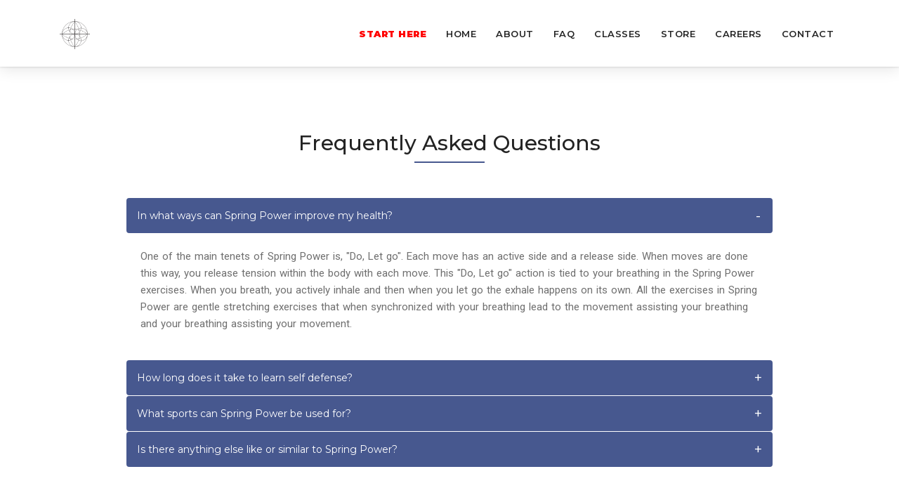

--- FILE ---
content_type: text/html; charset=utf-8
request_url: https://springpower.net/faq
body_size: 6205
content:
<!DOCTYPE html>
<html lang="en">
    <!--Header Include-->
        
    <head>

        <meta charset="utf-8" />
        <meta name="author" content="Jerry Jacobs" />
        <meta http-equiv="X-UA-Compatible" content="IE=edge" />
        <meta name="viewport" content="width=device-width, initial-scale=1.0, maximum-scale=1.0, user-scalable=no">
        <meta name="keywords" content="Spring Power, golf swing, one inch punch, baseball swing, balance, muscle strength, self-defense, sports enhancement" />
        <meta name="description" content="Spring Power - Health,Sports,Self-Defense - A revolutionary movement and power development system." />
        <meta name="msapplication-TileColor" content="#ffffff">
        <meta name="msapplication-TileImage" content="/ms-icon-144x144.png">
        <meta name="theme-color" content="#ffffff">

        <link rel="apple-touch-icon" sizes="57x57" href="img/logos/apple-icon-57x57.png">
        <link rel="apple-touch-icon" sizes="60x60" href="img/logos/apple-icon-60x60.png">
        <link rel="apple-touch-icon" sizes="72x72" href="img/logos/apple-icon-72x72.png">
        <link rel="apple-touch-icon" sizes="76x76" href="img/logos/apple-icon-76x76.png">
        <link rel="apple-touch-icon" sizes="114x114" href="img/logos/apple-icon-114x114.png">
        <link rel="apple-touch-icon" sizes="120x120" href="img/logos/apple-icon-120x120.png">
        <link rel="apple-touch-icon" sizes="144x144" href="img/logos/apple-icon-144x144.png">
        <link rel="apple-touch-icon" sizes="152x152" href="img/logos/apple-icon-152x152.png">
        <link rel="apple-touch-icon" sizes="180x180" href="img/logos/apple-icon-180x180.png">
        <link rel="icon" type="image/png" sizes="192x192" href="img/logos/android-icon-192x192.png">
        <link rel="icon" type="image/png" sizes="32x32" href="img/logos/favicon-32x32.png">
        <link rel="icon" type="image/png" sizes="96x96" href="img/logos/favicon-96x96.png">
        <link rel="icon" type="image/png" sizes="16x16" href="img/logos/favicon-16x16.png">

        <!-- plugins -->
        <link rel="stylesheet" href="css/plugins.css" />

        <!-- revolution slider css -->
        <link rel="stylesheet" href="css/rev_slider/settings.css">
        <link rel="stylesheet" href="css/rev_slider/layers.css">
        <link rel="stylesheet" href="css/rev_slider/navigation.css">

        <!-- search css -->

        <!--Mapquest css and script-->
        <script src="https://api.mqcdn.com/sdk/mapquest-js/v1.3.2/mapquest.js"></script>
<link type="text/css" rel="stylesheet" href="https://api.mqcdn.com/sdk/mapquest-js/v1.3.2/mapquest.css" />

<script type="text/javascript">
    window.onload = function () {
        L.mapquest.key = 'ySF63COZtx3ZwuBPQPWzz3QkmI5jQLIp';

        var map = L.mapquest.map('map', {
            center: [38.589705000, -90.602969000],
            layers: L.mapquest.tileLayer('map'),
            zoom: 18
        });

        //L.mapquest.geocoding().geocode('10 strecker rd,Ellisville, MO');
        L.mapquest.geocoding().geocode('2226 S Vandeventer Ave,Saint Louis, MO');
    }
</script>

        <!--MailChimp CSS-->
        <link href="//cdn-images.mailchimp.com/embedcode/classic-10_7.css" rel="stylesheet" type="text/css">
        <style type="text/css">
            #mc_embed_signup {
                background: #fff;
                clear: left;
                font: 14px Helvetica,Arial,sans-serif;
                border: 1px solid #d1d1d1;
            }
                          /* Add your own Mailchimp form style overrides in your site stylesheet or in this style block.
            We recommend moving this block and the preceding CSS link to the HEAD of your HTML file. */
        </style>
        <!-- custom css -->
        
<style> 
    @font-face {
    font-family: "slinked";
    src: url('../../fonts/Slinked.ttf');
}
</style>
<style>
.vid {
    position:absolute;
    top:0;
    left:0;
    bottom:0;
    right:0;
    width:100%;
    height:100%;
    border:none;
   
}
.container5{
    position:relative;
    width:100%;
    padding-top:56.25%
}
hr.new3 {
  border-top: 5px double Black;
  width:50%;
}

</style>

        <link rel="stylesheet" href="/css/site.css" />
        <!--Switcher - style changer and Styles-->
        <link href="/css/Switcher.css" rel="stylesheet" />
        <link href="/css/styles.css" rel="stylesheet" id="colors">
        <!--******************-->
        <title>FAQ - Spring Power</title>

        <!-- Global site tag (gtag.js) - Google Analytics -->
        <script async src="https://www.googletagmanager.com/gtag/js?id=UA-154413195-1"></script>
        <script>
            window.dataLayer = window.dataLayer || [];
            function gtag() { dataLayer.push(arguments); }
            gtag('js', new Date());

            gtag('config', 'UA-154413195-1');
        </script>
    <script type="text/javascript">
        (function (c, l, a, r, i, t, y) {
            c[a] = c[a] || function () { (c[a].q = c[a].q || []).push(arguments) };
            t = l.createElement(r); t.async = 1; t.src = "https://www.clarity.ms/tag/" + i;
            y = l.getElementsByTagName(r)[0]; y.parentNode.insertBefore(t, y);
        })(window, document, "clarity", "script", "j2wbvdy41a");
    </script>
    </head>


    <!--End Header Include-->
    <!--Start Views-->


        
        <body>
            <div id="preloader">
                <div class="row loader">
                    <div class="loader-icon"></div>
                </div>
            </div>




            <div >
                <!--Start Body Header Include-->
                

    <header>
       <!-- <div id="top-bar" class="bg-extra-dark-gray">
            <div class="container">
                <div class="row">
                    <div class="col-md-9 col-xs-12">
                        <!-- <div class="top-bar-info">
                            <ul>
                                <li><i class="fa fa-phone"></i>(314) 643 6351</li>
                                <li><a href="Mailto:vinny@springpower.net"><i class="fa fa-envelope"></i></a></li>
                            </ul>
                        </div> 
                    </div>
                    <div class="col-xs-12 col-md-3 xs-display-none">
                    </div>
                </div>
            </div> 
        </div> -->

        <div class="navbar-default">          

            <div class="container">
                <div class="row align-items-center">
                    <div class="col-12 col-lg-12">
                        <div class="menu_area alt-font">
                            <nav class="navbar navbar-expand-lg navbar-light no-padding">
                                <div class="navbar-header navbar-header-custom">
                                    <!-- Logo -->
                                    <!--<a href="tel:3146436351" >(314) 643 6351 </a> -->
                                     <a href="https://springpower.net" class="navbar-brand"><img id="logo" src="img/logos/SPLogo502x502.png" height="43" width="43" alt="logo"></a> 
                                </div>
                                <div class="navbar-toggler"></div>
                                    <!-- Menu Area -->
                                    <ul class="navbar-nav ml-auto" id="nav" style="display: none;">
                                <li>
									<a href="./Program"><span style="font-weight:bolder;color:red">Start Here</span></a>
                                </li>
                                
                                        <li>
                                            <a href="./">Home</a>

                                        </li>
                                <li>
                                    <a href="./about">About</a>
                                </li>
                                <li>
                                    <a href="./faq">FAQ</a>
                                </li>
                                         
                                        <li>
                                            <a href="./pricing" class="">Classes</a>
                                        </li>
                                
                                        <li>

                                            <a href="./Store">Store</a>

                                        </li>
                                        <li>

                                            <a href="./Careers">Careers</a>

                                        </li>
                                <li>
                                    <a href="./Contact">Contact</a>
                                </li>
                                    </ul>
                                
                                                               
                            </nav>
                        </div>
                    </div>
                </div>
            </div>

        </div>

    </header>
                <!-- End Body Header Include-->
            </div>
            <main role="main" class="pb-3">
                
<!-- start page title section -->
<!--
<section class="page-title-section" style="background-image: url(/img/content/red_gloves_young_boxer.png);">
    <a href="https://springpoweracademy.thinkific.com" target="_blank" class="butn theme white-hover"><span>Enter Spring Power OnLine Training Academy</span></a>
</section>-->
<!--<section class="parallax" data-overlay-dark="6" data-background="img/content/red_gloves_young_boxer.png">
    <div class="container text-center">
        <div class="section-heading half white">-->
            <!--<p></p>
        </div>-->
    <!--</div><a name="VinnyDemo"></a>


</section>-->
<!-- end page title section -->
<!-- start faq section -->

<section>
    <div class="container">
        <div class="section-heading">
            <h4>Frequently Asked Questions</h4>
        </div>
        <div class="row">
            <div class="col-md-10 col-lg-10 sm-margin-30px-bottom" style="float:none;margin:auto">
                <div id="accordion" class="accordion-style">

                    <div class="card">
                        <div class="card-header" id="headingOne">
                            <h5 class="mb-0">
                                <button class="btn btn-link" data-toggle="collapse" data-target="#collapseOne" aria-expanded="true" aria-controls="collapseOne">
                                    In what ways can Spring Power improve my health?
                                </button>
                            </h5>
                        </div>
                        <div id="collapseOne" class="collapse show" aria-labelledby="headingOne" data-parent="#accordion">
                            <div class="card-body">
                                <p>One of the main tenets of Spring Power is, "Do, Let go". Each move has an active side and a release side. When moves are done this way, you release tension within the body with each move. This "Do, Let go" action is tied to your breathing in the Spring Power exercises. When you breath, you actively inhale and then when you let go the exhale happens on its own.  All the exercises in Spring Power are gentle stretching exercises that when synchronized with your breathing lead to the movement assisting your breathing and your breathing assisting your movement.</p>

                            </div>
                        </div>
                    </div>

                    <div class="card">
                        <div class="card-header" id="headingFive">
                            <h5 class="mb-0">
                                <button class="btn btn-link collapsed" data-toggle="collapse" data-target="#collapseFive" aria-expanded="false" aria-controls="collapseFive">
                                    How long does it take to learn self defense?
                                </button>
                            </h5>
                        </div>
                        <div id="collapseFive" class="collapse" aria-labelledby="headingFive" data-parent="#accordion">
                            <div class="card-body">
                                <p>
                                    If you want to learn how to develop the four basic punches in boxing: the jab, the cross, the hook, and the uppercut, those can be learned fairly quickly. The strategy of boxing an opponent takes longer. This is also true for other "hard" martial arts including karate and kung fu.
                                </p>
                                <p>Unlike these "hard" martial arts, Spring Power does not teach you how to hit or kick your opponent. The basic premise of self defense in Spring Power is to touch the opponent as lightly as possible, immediately control their balance and then drop them on their head. If you can do this then you have a lot of options as to how lethal you want to be. This level of boxing takes a very long time to learn. Spring Power self defense teaches that you are not a battering ram but a spring mechanism. </p>
                                <p>These principles hold true for any "contact" sport including football. An offensive or defensive lineman learning these principles would dominate their opponents.</p>
                            </div>
                        </div>
                    </div>


                    <div class="card">
                        <div class="card-header" id="headingNine">
                            <h5 class="mb-0">
                                <button class="btn btn-link collapsed" data-toggle="collapse" data-target="#collapseNine" aria-expanded="false" aria-controls="collapseNine">
                                    What sports can Spring Power be used for?
                                </button>
                            </h5>
                        </div>
                        <div id="collapseNine" class="collapse" aria-labelledby="headingNine" data-parent="#accordion">
                            <div class="card-body">
                                <p>Any. Spring Power teaches the most efficient body mechanics which includes understanding how to integrate the skeletal structure with the muscles, tendons and ligaments to create energy releasing power. It doesn't matter what sport you play, Spring Power will teach you how to do it more efficiently giving you more power for less effort.</p>
                            </div>
                        </div>
                    </div>
                    <div class="card">
                        <div class="card-header" id="headingTen">
                            <h5 class="mb-0">
                                <button class="btn btn-link collapsed" data-toggle="collapse" data-target="#collapseTen" aria-expanded="false" aria-controls="collapseTen">
                                    Is there anything else like or similar to Spring Power?
                                </button>
                            </h5>
                        </div>
                        <div id="collapseTen" class="collapse" aria-labelledby="headingTen" data-parent="#accordion">
                            <div class="card-body">
                                <p>In all my years of study I have never read, seen or heard of a system that reflects the principles of Spring Power. The closest system would be T'ai Chi Ch'uan. But I have never read any book on T'ai Chi that presents a system for developing energy releasing power like Spring Power does. I believe this system is truly a revolutionary movement and power development system unlike any other.</p>
                            </div>
                        </div>
                    </div>
                </div>
            </div>


        </div>
    </div>
</section>
<!--
<section class="parallax" data-overlay-dark="6" data-background="/img/content/red_gloves_young_boxer.png">
    <div class="container text-center">
        <div class="section-heading half white">

        </div>

    </div>
</section> -->
<!-- end faq section -->

            </main>
            <!--Start Footer Include-->
            
    <footer>
        <div class="container">
            <div class="row">

                <div class="col-lg-4 col-md-6 sm-margin-30px-bottom mx-auto">

                    <img alt="footer-logo" src="img/logos/splogo6invert.png">
                    <p class="margin-25px-top" style="color:darkgray;">This site does not provide or claim to provide any medical advice. Potential trainees should talk with their doctor prior to starting training.  Testimonials provided in the site are by real individuals who have experienced the Spring Power techniques.</p>
                    <div class="margin-25px-top footer-social-icons">
                    </div>

                </div>

                        


                <div class="col-lg-3 col-md-6 xs-margin-20px-bottom">
                    <!--h3>Recent Posts</h3>

                    <!--div class="clearfix footer-recent-post">
                        <div class="footer-recent-post-thumb"><img alt="img" src="~/img/content/Olivia120.png"></div>
                        <div class="footer-recent-post-content"><a href="javascript:void(0)">Olivia Learns the Moves!</a></div>
                    </div>
                    <div class="clearfix footer-recent-post">
                        <div class="footer-recent-post-thumb"><img alt="img" src="~/img/content/Carter_football120.png"></div>
                        <div class="footer-recent-post-content"><a href="javascript:void(0)">Carter's Getting Ready for the NFL</a> <span>Jan 5, 2018</span></div>
                    </div>
                    <div-- class="clearfix footer-recent-post">
                        <div class="footer-recent-post-thumb"><img alt="img" src="~/img/content/Michael_Me20.png"></div>
                        <div class="footer-recent-post-content"><a href="javascript:void(0)">Mike: Training the Trainer</a> <span>Feb 12, 2018</span></div>
                    </div-->

                </div>
                <!--div class="col-lg-3 col-md-6">
                    <h3>Recent Training Updates</h3>
                    <ul class="insta">
                        <li>
                            <a href="https://www.thinkific.com/" target="_blank"><img alt="" src="~/img/thumbs/TWG.jpg"></a>
                        </li>
                        <li>
                            <a href="https://www.thinkific.com/" target="_blank"><img alt="" src="img/thumbs/HBH.jpg"></a>
                        </li>
                        <li>
                            <a href="https://www.thinkific.com/" target="_blank"><img alt="" src="img/thumbs/HBL.jpg"></a>
                        </li>
                        <li>
                            <a href="https://www.thinkific.com/" target="_blank"><img alt="" src="img/thumbs/RCB.jpg"></a>
                        </li>
                        <li>
                            <a href="https://www.thinkific.com/" target="_blank"><img alt="" src="img/thumbs/RSB.jpg"></a>
                        </li>
                        <li>
                            <a href="https://www.thinkific.com/" target="_blank"><img alt="" src="img/thumbs/TBC.jpg"></a>
                        </li>
                        <li>
                            <a href="https://www.thinkific.com/" target="_blank"><img alt="" src="img/thumbs/TNG.jpg"></a>
                        </li>
                        <li>
                            <a href="https://www.thinkific.com/" target="_blank"> <img alt="" src="img/thumbs/TTL.jpg"></a>
                        </li>
                        <li>
                            <a href="https://www.thinkific.com/" target="_blank"><img alt="" src="img/thumbs/C.jpg"></a>
                        </li>
                    </ul>
                <div-->
            </div>

        </div>
        <div class="footer-bar">
            <div class="container">
                <p style="color:white">All Rights Reserved - Copyright &copy; 2019 - 2026  Spring Power &amp; Vinny Carella</p>
            </div>
        </div>
    </footer>
            

    <div id="cookieConsent" class="alert alert-info alert-dismissible fade show" role="alert" style="padding:25px 75px 55px 75px; background-color:lightyellow;">
        <h4>Spring Power Cookie Policy</h4>
        <p>We use cookies and other technologies (collectively, "cookies") to recognise your browser or device, learn more about your interests, and provide you with essential features and services. They may be used for additional purposes, including:</p>
        <dl>
            <dt>Recognising when you sign into our services. This allows us to provide you with product recommendations, display personalized content, and provide other features.</dt>
            <dt>Conducting research and diagnostice to improve our site content and performance</dt>
            <dt>To improve site security</dt>
            <dt>Reporting and analysis of site usage</dt>
        </dl>

        <p>
            We do not sell or share information we collect from our primary site to any partners or advertisers.<br />
            Questions or concerns about our policies can be emailed to <a href="mailto: policy@springpower.net">Policy@SpringPower.net</a>
        </p>




        <button type="button" id="but1" class="accept-policy close" data-dismiss="alert" aria-label="Close" data-cookie-string=".AspNet.Consent=yes; expires=Thu, 21 Jan 2027 21:32:57 GMT; path=/; secure; samesite=none" style="position:relative; background: border-box; background-color:black; color:white; float:left;">
            <span aria-hidden="true">Accept and Continue</span>
        </button>
        &nbsp; &nbsp; &nbsp; &nbsp;
        <a href="/Privacy">Learn More</a>
    </div>
    <script>
        (function () {
            var button = document.querySelector("#cookieConsent button[data-cookie-string]");
            button.addEventListener("click", function (event) {
                document.cookie = button.dataset.cookieString;
            }, false);
        })();
    </script>

            <!--End Footer Include-->
            <!--Switcher Include-->
            <!--End Switcher Include-->
            <!--End View-->




            


            <!--Start Regular Script Include-->
            <!-- all js include start -->
<!-- jQuery -->
<script src="/js/jquery.min.js"></script>
<!-- modernizr js -->
<script src="/js/modernizr.js"></script>
<!-- bootstrap -->
<script src="/js/bootstrap.min.js"></script>
<!-- navigation -->
<script src="/js/nav-menu.js"></script>
<!-- search -->
<!--Switcher-->
<script src="/js/Switcher.js"></script>
<!-- owl carousel -->
<script src="/js/owl.carousel.js"></script>
<!-- jquery.counterup.min -->
<script src="/js/jquery.counterup.min.js"></script>
<!-- stellar js -->
<script src="/js/jquery.stellar.min.js"></script>
<!-- waypoints js -->
<script src="/js/waypoints.min.js"></script>
<!-- tab js -->
<script src="/js/tabs.min.js"></script>
<!-- jquery.magnific-popup js -->
<script src="/js/jquery.magnific-popup.min.js"></script>
<!-- isotope.pkgd.min js -->
<script src="/js/isotope.pkgd.min.js"></script>
<!-- map js -->
<script src="/js/map.js"></script>
<!-- custom scripts -->
<script src="/js/main.js"></script>

<!--MailChimp Scripts-->
<!--<</script>>script type='text/javascript' src='//s3.amazonaws.com/downloads.mailchimp.com/js/mc-validate.js'-->
<!--End Mailchimp Scripts-->
<!--Placeholders js for input forms-->
<script src="/js/placeholders.js"></script>



    <script src="https://cdnjs.cloudflare.com/ajax/libs/jquery-validate/1.17.0/jquery.validate.min.js" crossorigin="anonymous" integrity="sha256-F6h55Qw6sweK+t7SiOJX+2bpSAa3b/fnlrVCJvmEj1A=">
    </script>
<script>(window.jQuery && window.jQuery.validator||document.write("\u003Cscript src=\u0022/lib/jquery-validation/dist/jquery.validate.min.js\u0022 crossorigin=\u0022anonymous\u0022 integrity=\u0022sha256-F6h55Qw6sweK\u002Bt7SiOJX\u002B2bpSAa3b/fnlrVCJvmEj1A=\u0022\u003E\u003C/script\u003E"));</script>
    <script src="https://cdnjs.cloudflare.com/ajax/libs/jquery-validation-unobtrusive/3.2.11/jquery.validate.unobtrusive.min.js" crossorigin="anonymous" integrity="sha256-9GycpJnliUjJDVDqP0UEu/bsm9U+3dnQUH8+3W10vkY=">
    </script>
<script>(window.jQuery && window.jQuery.validator && window.jQuery.validator.unobtrusive||document.write("\u003Cscript src=\u0022/lib/jquery-validation-unobtrusive/jquery.validate.unobtrusive.min.js\u0022 crossorigin=\u0022anonymous\u0022 integrity=\u0022sha256-9GycpJnliUjJDVDqP0UEu/bsm9U\u002B3dnQUH8\u002B3W10vkY=\u0022\u003E\u003C/script\u003E"));</script>




<!-- revolution slider js files start -->
<script src="/js/rev_slider/jquery.themepunch.tools.min.js"></script>
<script src="/js/rev_slider/jquery.themepunch.revolution.min.js"></script>
<script src="/js/rev_slider/extensions/revolution.extension.actions.min.js"></script>
<script src="/js/rev_slider/extensions/revolution.extension.carousel.min.js"></script>
<script src="/js/rev_slider/extensions/revolution.extension.kenburn.min.js"></script>
<script src="/js/rev_slider/extensions/revolution.extension.layeranimation.min.js"></script>
<script src="/js/rev_slider/extensions/revolution.extension.migration.min.js"></script>
<script src="/js/rev_slider/extensions/revolution.extension.navigation.min.js"></script>
<script src="/js/rev_slider/extensions/revolution.extension.parallax.min.js"></script>
<script src="/js/rev_slider/extensions/revolution.extension.slideanims.min.js"></script>
<script src="/js/rev_slider/extensions/revolution.extension.video.min.js"></script>
<!-- revolution slider js files end -->
<!-- contact form scripts note: -->

<!-- all js include end -->

            <!--End Regular Script Include-->
        </body>
</html>


--- FILE ---
content_type: text/css
request_url: https://springpower.net/css/plugins.css
body_size: 111
content:
/*-----------------------------------------------------------------------------------

    Theme Name: Ales - Business and Corporate Template
    Description: Business and Corporate HTML Template
    Author: chitrakootweb
    Version: 2.0

-----------------------------------------------------------------------------------*/

/* ----------------------------------------------------------------
			[ All CSS Plugins & Default Classes File ]
-----------------------------------------------------------------*/

/* == bootstrap == */
@import url("plugins/bootstrap.min.css");

/* == font awesome css == */
@import url("plugins/fontawesome-all.min.css");

/* == et-line icon font == */
@import url("plugins/et-line.css");

/* == magnific-popup == */
@import url("plugins/magnific-popup.css");

/* == owl.carousel == */
@import url("plugins/owl.carousel.css");
       
/* == default classes == */
@import url("plugins/default.css");

/* == navigation == */
@import url("plugins/nav-menu.css");

/* == contact form classes == */
@import url("plugins/mailform.css");

--- FILE ---
content_type: text/css
request_url: https://springpower.net/css/Switcher.css
body_size: 775
content:
/* ===================================
    Mainwrapper
====================================== */

.main-wrapper {
    background: #ffffff none repeat scroll 0 0;
    margin: 0 auto;
    overflow-x: hidden;
    position: relative;
    z-index: 1;
}

    .main-wrapper.wrapper-boxed {
        background-color: #ffffff;
        box-shadow: 0 0 10px rgba(0, 0, 0, 0.3);
        margin: 0 auto;
        max-width: 1200px;
        overflow-x: hidden;
        position: relative;
        width: 100%;
        z-index: 1;
    }

/* ===================================
    Background Pattern
====================================== */

.bg1 {
    background: url(../img/pattern/pattren1.jpg) repeat;
}

.bg2 {
    background: url(../img/pattern/pattren2.jpg) repeat;
}

.bg3 {
    background: url(../img/pattern/pattren3.jpg) repeat;
}

.bg4 {
    background: url(../img/pattern/pattren4.jpg) repeat;
}

.bg5 {
    background: url(../img/pattern/pattren5.jpg) repeat;
}

/* ===================================
    Switcher
====================================== */

#style-switcher {
    left: -260px;
    position: fixed;
    top: 200px;
    padding: 25px 20px;
    width: 260px;
    z-index: 9999;
    background: #fff;
    border-radius: 0 0 3px;
    box-shadow: 0px 5px 30px 0 rgba(0, 0, 0, 0.2);
    -webkit-transition-duration: .7s;
    transition-duration: .7s;
}

    #style-switcher > div {
        float: left;
        width: 100%;
        margin-bottom: 16px;
    }

        #style-switcher > div:last-child {
            margin-bottom: 0;
        }

    #style-switcher h2 {
        color: #232323;
        font-size: 12px;
        margin: 0 0 5px 0;
        text-align: left;
        line-height: normal;
        text-transform: uppercase;
    }

    #style-switcher ul {
        margin: 0 0 0 -7px;
        padding: 0;
    }

    #style-switcher:hover {
        left: 0px;
    }

    #style-switcher .switcher-setting {
        background: #232323;
        border-radius: 0px 3px 3px 0px;
        display: block;
        height: 40px;
        position: absolute;
        right: -40px;
        top: 0;
        width: 40px;
    }

        #style-switcher .switcher-setting i {
            color: #fff;
            font-size: 19px;
            left: 12px;
            position: absolute;
            top: 10px;
        }

/* ===================================
    Layout btn
====================================== */
.layout-btn li {
    float: left;
    padding: 0 0 0 7px;
    width: 50%;
}

.layout-btn a span {
    background-color: #2a2a2a;
    color: #ffffff;
    float: left;
    padding: 6px 10px;
    text-align: center;
    transition: all 0.4s ease-in-out 0s;
    width: 100%;
}

    .layout-btn a span:hover {
        opacity: 0.7;
    }

/* ===================================
    Pattren
====================================== */

.pattren li {
    float: left;
    height: 40px;
    padding: 0 0 0 5px;
    width: 20%;
}

    .pattren li a {
        border: 1px solid #d5d5d5;
        float: left;
        width: 100%;
    }

/* ===================================
    Colors and styles
====================================== */

.colors {
    padding-left: 7px;
}

.colors {
    list-style: none;
    margin: 0px 0px 10px 0px;
    overflow: hidden;
}

    .colors li {
        float: left;
        margin-bottom: 5px;
        padding-left: 5px;
        text-align: center;
        width: 16.66%;
    }

        .colors li a {
            cursor: pointer;
            display: block;
            height: 25px;
            width: 32px;
        }

.style1 {
    background: #47588f;
}

.style2 {
    background: #f5af25;
}

.style3 {
    background: #d23a1e;
}

.style4 {
    background: #238b23;
}

.style5 {
    background: #16a086;
}

.style6 {
    background: #e2a062;
}
.style7 {
    background: #f48f41;
}
.style8 {
    background: #829b57;
}
.style9 {
    background: #ddf0ff;
}

@media screen and (max-width: 767px) {
    #style-switcher {
        display: none;
    }
}


--- FILE ---
content_type: text/css
request_url: https://springpower.net/css/styles.css
body_size: 11931
content:
/*-----------------------------------------------------------------------------------

    Theme Name: Ales - Business and Corporate Template
    Description: Business and Corporate HTML Template
    Author: chitrakootweb
    Version: 2.0

-----------------------------------------------------------------------------------*/
/* ----------------------------------

Table of contents
        
    01. Common styles
    02. Section heading
    03. Topbar
    04. Page title
    05. Mainimage and revolution slider
    06. Feature boxes
    07. Service blocks
    08. Client section
    09. Counter box
    10. Call to action
    11. Video
    12. About area style
    13. Progress bars
    14. Testmonial
    15. Owl carousel
    16. Team member
    17. Project grid
    18. Accordion style
    19. Service detail
    20. Portfolio masonry
    21. Animated tabs
    22. Pricing table
    23. Blog block
    24. Count and error box
    25. Contact info
    26. Footer
    
---------------------------------- */
/* ===================================
    Common styles
====================================== */
/* loader */
#preloader {
  position: fixed;
  left: 0;
  top: 0;
  z-index: 99999;
  width: 100%;
  height: 100%;
  overflow: visible;
  background: #fff;
  display: table;
  text-align: center;
}
@font-face {
    font-family: "slinked";
    src: url('Slinked.ttf');
    /*src: url("../../fonts/Slinked.ttf") format("woff"), url("../../fonts/Slinked.ttf") format("truetype"), url("../../fonts/Slinked.ttf") format("opentype");*/
}

#iframe {
    position: absolute;
    height: 260px;
    width: 520px;
    border: none;
}

#container {
    position: absolute;
    top: 0;
    bottom: 0;
    width: 520px;
    margin-bottom: 40px;
    overflow: hidden;
}

#footer {
    position: fixed;
    bottom: 0px;
    height: 10%;
    background-color: #ffffff;
    width: 520px;
    text-align: center;
}

.loader {
  display: table-cell;
  vertical-align: middle;
  position: relative;
  width: 200px;
  height: 200px;
}

.loader-icon {
  width: 80px;
  height: 80px;
  border: 5px solid #47588f;
  border-right-color: #eee;
  border-radius: 50%;
  position: relative;
  animation: loader-rotate 1s linear infinite;
  margin: 0 auto;
}

@keyframes loader-rotate {
  0% {
    transform: rotate(0);
  }
  100% {
    transform: rotate(360deg);
  }
}
/* theme color and basic options */
a:hover, a:active {
  color: #47588f;
  text-decoration: none;
}

.bg-theme {
  background-color: #47588f;
}

.text-theme-color {
  color: #47588f;
}

.text-content-big p {
  font-weight: 400;
  line-height: 200%;
  margin-bottom: 25px;
  font-size: 15px;
}

.shadow-primary {
  -webkit-box-shadow: 0 20px 40px rgba(0, 0, 0, 0.2);
  box-shadow: 0 20px 40px rgba(0, 0, 0, 0.2);
}

/* primary listing */
.primary-list {
  padding-left: 0;
}
.primary-list li {
  font-size: 14px;
  font-weight: 500;
  margin-top: 15px;
  list-style-type: none;
  color: #222;
}
.primary-list li i {
  color: #47588f;
  padding-right: 10px;
}

.white-list {
  padding-left: 0;
}
.white-list li {
  color: #fff;
  font-size: 14px;
  font-weight: 500;
  margin-top: 15px;
  list-style-type: none;
}
.white-list li i {
  color: #47588f;
  padding-right: 15px;
}

/* scroll to top */
.scroll-to-top {
  font-size: 20px;
  text-align: center;
  color: #fff;
  text-decoration: none;
  position: fixed;
  bottom: 20px;
  right: 20px;
  display: none;
  border-radius: 50%;
  background: #000;
  border: 1px solid #2a2a2a;
  width: 35px;
  height: 35px;
  line-height: 30px;
  z-index: 9999;
  outline: 0;
  -webkit-transition: all .3s ease;
  -moz-transition: all .3s ease;
  -o-transition: all 0.3s ease;
}
.scroll-to-top i {
  color: #fff;
}
.scroll-to-top:hover {
  color: #232323;
  background: #fff;
}
.scroll-to-top:hover i {
  color: #232323;
}
.scroll-to-top:visited {
  color: #232323;
  text-decoration: none;
}

/* Button style */
.butn {
  background: #232323;
  color: #fff;
  text-align: center;
  border-radius: 4px;
  padding: 12px 30px;
  line-height: normal;
  font-weight: 500;
  text-transform: none !important;
  position: relative;
  z-index: 9999;
  display: inline-block;
  white-space: nowrap;
  border: none;
  cursor: pointer;
}
.butn span {
  z-index: 9;
  position: relative;
}
.butn:hover {
  color: #fff;
}
.butn:after {
  content: '';
  position: absolute;
  border-radius: 4px;
  bottom: 6px;
  left: 0;
  height: 2px;
  -webkit-transition: width .4s;
  -o-transition: width .4s;
  transition: width .4s;
  width: 0;
  background: #47588f;
  height: 100%;
  top: 0;
  z-index: 1;
}
.butn:hover:after {
  width: 100%;
}
.butn.white {
  background: #fff;
  color: #232323;
}
.butn.white:hover {
  color: #fff;
}
.butn.white:after {
  background: #47588f;
  border-radius: 3px;
}
.butn.theme {
  background: #47588f;
  color: #fff;
}
.butn.theme:hover {
  color: #fff;
}
.butn.theme:after {
  background: #232323;
  border-radius: 3px;
}
.butn.white-hover:hover {
  color: #232323;
}
.butn.white-hover:after {
  background: #fff;
}
.butn.small {
  padding: 8px 20px;
}
.butn.medium {
  padding: 10px 20px;
}

/* ===================================
    Section heading
====================================== */
.section-heading {
  margin-bottom: 50px;
  text-align: center;
}
.section-heading.half {
  margin-bottom: 30px;
}
.section-heading h1, .section-heading h2, .section-heading h3, .section-heading h4, .section-heading h5, .section-heading h6 {
  position: relative;
  padding-bottom: 10px;
  font-weight: 500;
  margin-bottom: 10px;
  position: relative;
  line-height: 140%;
}
.section-heading h1:after, .section-heading h2:after, .section-heading h3:after, .section-heading h4:after, .section-heading h5:after, .section-heading h6:after {
  content: '';
  display: block;
  width: 100px;
  height: 2px;
  background: #47588f;
  margin: 0 auto;
  position: absolute;
  left: 0;
  right: 0;
  bottom: 0;
}
.section-heading.white h1, .section-heading.white h2, .section-heading.white h3, .section-heading.white h4, .section-heading.white h5, .section-heading.white h6 {
  color: #fff;
}
.section-heading.white h1:after, .section-heading.white h2:after, .section-heading.white h3:after, .section-heading.white h4:after, .section-heading.white h5:after, .section-heading.white h6:after {
  background: #fff;
}
.section-heading.grey h1, .section-heading.grey h2, .section-heading.grey h3, .section-heading.grey h4, .section-heading.grey h5, .section-heading.grey h6 {
  color: #b7b7b7;
}
.section-heading.grey h1:after, .section-heading.grey h2:after, .section-heading.grey h3:after, .section-heading.grey h4:after, .section-heading.grey h5:after, .section-heading.grey h6:after {
  background: #b7b7b7;
}
.section-heading.left {
  margin-bottom: 30px;
  text-align: left;
}
.section-heading.left h1, .section-heading.left h2, .section-heading.left h3, .section-heading.left h4, .section-heading.left h5, .section-heading.left h6 {
  padding-bottom: 15px;
}
.section-heading.left h1:after, .section-heading.left h2:after, .section-heading.left h3:after, .section-heading.left h4:after, .section-heading.left h5:after, .section-heading.left h6:after {
  margin: 0;
  left: 0;
}
.section-heading h2 {
  font-size: 42px;
}
.section-heading h3 {
  font-size: 35px;
}
.section-heading h4 {
  font-size: 30px;
  line-height: normal;
}
.section-heading h5 {
  font-size: 25px;
}
.section-heading h6 {
  font-size: 20px;
}
.section-heading strong {
  font-weight: 600;
}
.section-heading.white p {
  color: #fff;
}
.section-heading p {
  font-size: 15px;
  font-weight: 400;
  padding-top: 15px;
  margin: 0 auto;
}
.section-heading span {
  position: relative;
  font-size: 15px;
  font-weight: 500;
  color: #47588f;
  line-height: 200%;
  margin-bottom: 10px;
}
.section-heading.white span {
  color: #fff;
}
.section-heading.grey span {
  color: #b7b7b7;
}

@media screen and (max-width: 1199px) {
  .section-heading h2 {
    font-size: 38px;
  }
  .section-heading h3 {
    font-size: 34px;
  }
  .section-heading h4 {
    font-size: 28px;
  }
  .section-heading h5 {
    font-size: 24px;
  }
  .section-heading h6 {
    font-size: 19px;
  }
}
@media screen and (max-width: 991px) {
  .section-heading h2 {
    font-size: 36px;
  }
  .section-heading h3 {
    font-size: 32px;
  }
  .section-heading h4 {
    font-size: 26px;
  }
  .section-heading h5 {
    font-size: 22px;
  }
  .section-heading h6 {
    font-size: 18px;
  }
}
@media screen and (max-width: 767px) {
  .section-heading h2 {
    font-size: 32px;
  }
  .section-heading h3 {
    font-size: 28px;
  }
  .section-heading h4 {
    font-size: 24px;
  }
  .section-heading h5 {
    font-size: 20px;
  }
  .section-heading h6 {
    font-size: 16px;
  }
}
/* ===================================
    Topbar
====================================== */
/* topbar */
.top-bar-info {
  display: inline-block;
}
.top-bar-info ul {
  margin-bottom: 0;
}
.top-bar-info li {
  font-weight: 500;
  color: #fff;
  list-style-type: none;
  font-size: 13px;
  padding: 12px 5px 0;
  display: inline-block;
  margin-bottom: 0;
}

#top-bar {
  display: block;
  position: relative;
  z-index: 999;
  height: 45px;
}

.top-bar-info li i {
  font-size: 13px;
  color: #ffffff;
  margin-right: 8px;
}

/* navigation */
.navbar-nav li.current > a {
  color: #ffffff;
  font-weight: 600;
}

.navbar > ul > li.current > a:after {
  border-color: transparent #47588f #47588f transparent;
}
.navbar ul ul li.active > a {
  color: #47588f;
  font-weight: 600;
  opacity: 1;
}

/* ===================================
    Page title
====================================== */
/*style1*/
.page-title-section {
  background-size: cover;
  background-position: center;
}
.page-title-section h1 {
  font-size: 40px;
  font-weight: 600;
  letter-spacing: 1px;
  line-height: 1;
  color: #525252;
  margin-bottom: 0;
}
.page-title-section ul {
  margin-bottom: 0;
  margin-top: 15px;
  text-align: left;
}
.page-title-section ul li {
  display: inline-block;
}
.page-title-section ul li:last-child a {
  color: #525252;
}
.page-title-section ul li:after {
  content: ' \f105';
  color: #525252;
  font-weight: 700;
  font-family: Font Awesome\ 5 Free;
  padding: 0 10px;
  vertical-align: middle;
}
.page-title-section ul li:last-child:after {
  content: none;
}
.page-title-section ul li a {
  color: #525252;
  font-size: 14px;
  font-weight: 500;
}

@media screen and (max-width: 767px) {
  .page-title-section h1 {
    margin-bottom: 10px;
    font-size: 30px;
    line-height: 30px;
  }
  .page-title-section ul {
    margin-top: 5px;
  }
}
/*style2*/
.page-title-section2 {
  background-size: cover;
  background-position: center;
  padding: 200px 0 110px;
}
.page-title-section2 h1 {
  font-size: 40px;
  font-weight: 600;
  letter-spacing: 1px;
  line-height: 1;
  color: #525252;
  margin-bottom: 0;
}
.page-title-section2 ul {
  margin-bottom: 0;
  margin-top: 15px;
  text-align: left;
}
.page-title-section2 ul li {
  display: inline-block;
}
.page-title-section2 ul li:last-child a {
  color: #525252;
}
.page-title-section2 ul li:after {
  content: ' \f105';
  color: #525252;
  font-weight: 700;
  font-family: Font Awesome\ 5 Free;
  padding: 0 10px;
  vertical-align: middle;
}
.page-title-section2 ul li:last-child:after {
  content: none;
}
.page-title-section2 ul li a {
  color: #525252;
  font-size: 14px;
  font-weight: 500;
}

@media screen and (max-width: 1199px) {
  .page-title-section2 {
    padding: 150px 0 65px;
  }
}
@media screen and (max-width: 767px) {
  .page-title-section2 {
    padding: 125px 0 40px;
  }
  .page-title-section2 h1 {
    margin-bottom: 10px;
    font-size: 30px;
    line-height: 30px;
  }
  .page-title-section2 ul {
    margin-top: 5px;
  }
}
/*style3*/
.page-title-section3 {
  background-size: cover;
  background-position: center;
  padding: 250px 0 110px;
}
.page-title-section3 h1 {
  font-size: 40px;
  font-weight: 600;
  letter-spacing: 1px;
  line-height: 1;
  color: #fff;
  margin-bottom: 0;
}
.page-title-section3 ul {
  margin-bottom: 0;
  margin-top: 15px;
  text-align: left;
}
.page-title-section3 ul li {
  display: inline-block;
}
.page-title-section3 ul li:last-child a {
  color: #47588f;
}
.page-title-section3 ul li:after {
  content: ' \f105';
  color: #fff;
  font-weight: 700;
  font-family: Font Awesome\ 5 Free;
  padding: 0 10px;
  vertical-align: middle;
}
.page-title-section3 ul li:last-child:after {
  content: none;
}
.page-title-section3 ul li a {
  color: #fff;
  font-size: 14px;
  font-weight: 500;
}

@media screen and (max-width: 1199px) {
  .page-title-section3 {
    padding: 200px 0 70px;
  }
}
@media screen and (max-width: 767px) {
  .page-title-section3 {
    padding: 175px 0 50px;
  }
  .page-title-section3 h1 {
    margin-bottom: 10px;
    font-size: 30px;
    line-height: 30px;
  }
  .page-title-section3 ul {
    margin-top: 5px;
  }
}
/* ===================================
    Mainimage and revolution slider
====================================== */
/* main banner image */
.main-image-section {
  width: 100%;
  position: relative;
  background-size: cover;
  background-repeat: no-repeat;
  background-position: 50% 50%;
  padding: 90px 0 90px 0;
  min-height: 700px;
  display: -webkit-box;
  display: -ms-flexbox;
  display: -webkit-flex;
  display: flex;
  -webkit-box-pack: center;
  -ms-flex-pack: center;
  -webkit-justify-content: center;
  justify-content: center;
  -webkit-box-align: center;
  -ms-flex-align: center;
  -webkit-align-items: center;
  align-items: center;
}

.main-image-content {
  margin: 0 auto;
  position: relative;
  overflow: hidden;
  list-style: none;
  padding: 0;
  z-index: 1;
}
.main-image-content h2 {
  font-size: 50px;
  color: #fff;
  line-height: normal;
  font-weight: 600;
}
.main-image-content h3 {
  font-size: 45px;
  color: #fff;
  line-height: normal;
  font-weight: 600;
}
.main-image-content p {
  font-size: 15px;
  color: rgba(255, 255, 255, 0.7);
  line-height: 1.9;
  font-weight: 400;
  max-width: 100%;
  margin-top: 10px;
  word-wrap: break-word;
}

@media screen and (max-width: 767px) {
  .main-image-section {
    min-height: inherit;
  }

  .main-image-content h2 {
    font-size: 25px;
    color: #fff;
    line-height: 1.4;
    font-weight: 600;
  }
  .main-image-content p {
    width: auto;
  }
}
/* ===================================
    Feature boxes
====================================== */
/* feature box 01 */
.feature-box-01 {
  background: #fff;
  border: 5px solid rgba(0, 0, 0, 0.05);
  padding: 25px 20px;
  text-align: center;
  transition: all 0.5s ease 0s;
  border-radius: 5px;
}
.feature-box-01 p {
  margin-bottom: 10px;
}
.feature-box-01 .icon-tools {
  color: #939393;
}
.feature-box-01:hover {
  background: #ffffff;
  border: 5px solid #47588f;
}
.feature-box-01:hover .icon-tools {
  color: #47588f;
}

/* feature box 02 */
.feature-box-02 {
  transition: all 0.3s;
  -o-transition: all 0.3s;
  -webkit-transition: all 0.3s;
}
.feature-box-02:hover {
  -webkit-box-shadow: 0 5px 10px 0 rgba(0, 0, 0, 0.15);
  box-shadow: 0 5px 10px 0 rgba(0, 0, 0, 0.15);
}
.feature-box-02:before {
  background: #47588f;
  content: "";
  height: 0;
  left: 14px;
  position: absolute;
  top: 0;
  transition: all 0.2s ease-in-out 0s;
  width: 2px;
}
.feature-box-02:hover:before {
  height: 100%;
}

/* feature flex box */
.feature-flex {
  position: relative;
  margin: 30px 0;
  -webkit-transition-duration: .3s;
  transition-duration: .3s;
}

.feature-flex-square {
  position: relative;
  border-radius: 5px;
  -webkit-transition-duration: .3s;
  transition-duration: .3s;
}

.feature-flex-square-icon {
  float: left;
  width: 50px;
  margin-top: 5px;
  -webkit-transition-duration: .3s;
  transition-duration: .3s;
}
.feature-flex-square-icon i {
  color: #47588f;
  border-radius: 10px;
  font-size: 32px;
  -webkit-transition-duration: .3s;
  transition-duration: .3s;
}

.feature-flex-square-content {
  float: left;
  width: 75%;
  padding-left: 10px;
}
.feature-flex-square-content h4 {
  color: #232323;
  font-size: 18px;
  font-weight: 500;
  margin-bottom: 0;
  line-height: normal;
}
.feature-flex-square-content h4 a {
  color: #232323;
  font-size: 18px;
  font-weight: 500;
  margin-bottom: 0;
  line-height: normal;
}
.feature-flex-square-content p {
  color: #999;
  font-size: 15px;
  font-weight: 400;
  margin-top: 10px;
  margin-bottom: 15px;
}

.feature-flex-square-content-button {
  display: inline-block;
  color: #232323;
  font-size: 14px;
  font-weight: 500;
}
.feature-flex-square-content-button:after {
  content: '\f0da';
  font-size: 14px;
  font-weight: 700;
  font-family: Font Awesome\ 5 Free;
  color: #232323;
  margin-left: 7px;
  -webkit-transition-duration: .3s;
  transition-duration: .3s;
  vertical-align: middle;
}
.feature-flex-square-content-button:hover {
  color: #47588f;
}
.feature-flex-square-content-button:hover:after {
  color: #47588f;
}

@media screen and (max-width: 991px) {
  .feature-flex-square-icon {
    text-align: center;
  }
  .feature-flex-square-icon i {
    font-size: 30px;
  }
}
/* feature case block */
.case-block {
  background: #fff;
  border: 1px solid #ececec;
  border-radius: 5px;
  height: 100%;
  -webkit-transition-duration: .3s;
  transition-duration: .3s;
  overflow: hidden;
  box-shadow: 0 10px 30px 0 rgba(50, 50, 50, 0.16);
  -webkit-box-shadow: 0 10px 30px 0 rgba(50, 50, 50, 0.16);
  -moz-box-shadow: 0 10px 30px 0 rgba(50, 50, 50, 0.16);
  position: relative;
}
.case-block:hover {
  -webkit-box-shadow: 0 10px 30px 0 rgba(50, 50, 50, 0.3);
  -moz-box-shadow: 0 10px 30px 0 rgba(50, 50, 50, 0.3);
  box-shadow: 0 10px 30px 0 rgba(50, 50, 50, 0.3);
}
.case-block img {
  width: 100%;
}

.case-block-inner {
  padding: 20px 25px 20px 0;
}

.case-block h4 {
  font-size: 18px;
  margin-bottom: 0;
  line-height: normal;
  font-weight: 500;
}
.case-block h4:after {
  content: '';
  display: block;
  width: 80px;
  height: 2px;
  background: #47588f;
  margin-top: 15px;
  margin-bottom: 15px;
  -webkit-transition-duration: .4s;
  transition-duration: .4s;
}
.case-block p {
  color: #999;
  font-size: 15px;
  font-weight: 400;
  margin-bottom: 12px;
}

.case-block-inner a {
  font-size: 15px;
  font-weight: 500;
  color: #47588f;
}
.case-block-inner a:after {
  content: '\f0da';
  font-size: 15px;
  font-weight: 700;
  font-family: Font Awesome\ 5 Free;
  color: #47588f;
  margin-left: 10px;
  -webkit-transition-duration: .3s;
  transition-duration: .3s;
  vertical-align: middle;
}
.case-block-inner a:hover {
  color: #232323;
}
.case-block-inner a:hover:after {
  color: #232323;
}

@media screen and (max-width: 767px) {
  .case-block-inner {
    padding: 25px;
  }
}
/* feature partner box */
.partner-box {
  border: 1px solid #ececec;
}
.partner-box img {
  width: 100%;
}

.partner-text {
  padding: 25px 40px 25px 0;
}
.partner-text span {
  color: #47588f;
  font-size: 13px;
  font-weight: 500;
  letter-spacing: 3px;
  text-transform: uppercase;
}

.partner-box:hover .partner-text span {
  color: #999;
}

.partner-text h4 {
  color: #232323;
  font-size: 21px;
  font-weight: 600;
  margin: 5px 0 20px 0;
  line-height: normal;
}
.partner-text h4:after {
  content: '';
  display: block;
  width: 40px;
  height: 2px;
  background: #47588f;
  margin-top: 10px;
  -webkit-transition-duration: .4s;
  transition-duration: 0.4s;
}

.partner-box:hover .partner-text h4:after {
  width: 80px;
}

@media screen and (max-width: 767px) {
  .partner-text {
    padding: 25px;
  }
}
/* feature feedback box */
.feedback-box {
  position: relative;
  background: #f9f9f9;
  border: 1px solid #ececec;
  padding: 25px;
  box-shadow: 0 10px 30px 0 rgba(50, 50, 50, 0.16);
  -webkit-box-shadow: 0 10px 30px 0 rgba(50, 50, 50, 0.16);
  -moz-box-shadow: 0 10px 30px 0 rgba(50, 50, 50, 0.16);
}
.feedback-box h5 {
  font-size: 16px;
  font-weight: 500;
}

/* ===================================
    Service blocks
====================================== */
/* service simple */
.service-simple {
  position: relative;
  background: #fff;
  border: 1px solid #ececec;
  border-radius: 5px;
  overflow: hidden;
  height: 100%;
  -webkit-box-shadow: 0 10px 30px 0 rgba(50, 50, 50, 0.16);
  -moz-box-shadow: 0 10px 30px 0 rgba(50, 50, 50, 0.16);
  box-shadow: 0 10px 30px 0 rgba(50, 50, 50, 0.16);
}
.service-simple img {
  width: 100%;
  transition: all 0.5s ease 0s;
}
.service-simple img:hover {
  transform: scale(1.1);
}

.service-simple-inner {
  position: relative;
  padding: 25px 25px 20px;
}
.service-simple-inner p {
  max-width: 95%;
}
.service-simple-inner a {
  display: inline-block;
}

.service-simple h4 {
  font-size: 18px;
  line-height: normal;
  margin-bottom: 0;
}

/* services block one */
.owl-carousel .service-box {
  margin: 0 15px 25px 15px;
}

.service-box {
  background: #fff;
  overflow: hidden;
  border: 1px solid #eee;
  border-radius: 5px;
  -webkit-box-shadow: 0 10px 20px 0 rgba(50, 50, 50, 0.12);
  -moz-box-shadow: 0 10px 20px 0 rgba(50, 50, 50, 0.12);
  box-shadow: 0 10px 20px 0 rgba(50, 50, 50, 0.12);
  margin: 15px 0;
  -webkit-transition-duration: .3s;
  transition-duration: .3s;
}

.service-inner-box {
  padding: 20px;
}

.service-icon-box {
  width: 20%;
  max-width: 50px;
  float: left;
  padding-top: 2px;
}

.service-content-box {
  width: 80%;
  float: left;
}

.service-box .img-holder {
  position: relative;
}
.service-box .img-holder:before {
  background-color: rgba(71, 88, 143, 0.6);
  bottom: 0;
  content: "";
  height: 100%;
  left: 0;
  opacity: 0;
  position: absolute;
  top: auto;
  transition: all 0.3s ease 0s;
  width: 100%;
  z-index: 10;
}
.service-box:hover .img-holder:before {
  opacity: 1;
}
.service-box .img-holder img {
  width: 100%;
}
.service-box h3 {
  font-size: 18px;
  margin-bottom: 0;
  line-height: normal;
  font-weight: 500;
}
.service-box p {
  color: #999;
  font-size: 15px;
  font-weight: 400;
  margin-top: 10px;
  margin-bottom: 0;
}
.service-box i {
  color: #47588f;
  font-size: 32px;
  -webkit-transition-duration: 0.3s;
  transition-duration: 0.3s;
}
.service-box:hover i {
  color: #232323;
}

/* services block two */
.services-block-two {
  position: relative;
}
.services-block-two .inner-box {
  background: #ffffff;
  border: 1px solid #ededed;
  border-radius: 5px;
  padding: 30px 30px 30px 95px;
  height: 100%;
  position: relative;
  transition-timing-function: ease-in-out;
  -ms-transition-timing-function: ease-in-out;
  -moz-transition-timing-function: ease-in-out;
  -webkit-transition-timing-function: ease-in-out;
  -o-transition-timing-function: ease-in-out;
  transition-duration: .5s;
  -ms-transition-duration: .5s;
  -moz-transition-duration: .5s;
  -webkit-transition-duration: .5s;
  -o-transition-duration: .5s;
}
.services-block-two .inner-box:hover {
  background: #47588f;
  box-shadow: 0 0 30px 0 rgba(88, 88, 88, 0.1);
}
.services-block-two .inner-box:hover h3 a, .services-block-two .inner-box:hover p, .services-block-two .inner-box:hover .icon-box {
  color: #fff;
}
.services-block-two p {
  margin-bottom: 0;
}
.services-block-two h3 {
  margin-bottom: 0;
  line-height: normal;
}
.services-block-two h3 a {
  color: #47588f;
  display: block;
  font-size: 20px;
  font-weight: 500;
  margin-bottom: 10px;
}
.services-block-two h2 {
  bottom: 0;
  color: #f0f0f0;
  font-size: 36px;
  font-weight: 600;
  right: 10px;
  margin-bottom: 0;
  position: absolute;
}
.services-block-two .inner-box:hover h2 {
  color: rgba(255, 255, 255, 0.1);
}
.services-block-two .icon-box {
  color: #47588f;
  font-size: 36px;
  left: 35px;
  position: absolute;
  top: 35px;
}
.services-block-two.dark .inner-box {
  background: #000;
  border: 1px solid #000;
}
.services-block-two.dark .inner-box:hover {
  background: #000;
}
.services-block-two.dark .inner-box:hover h5 a, .services-block-two.dark .inner-box:hover p, .services-block-two.dark .inner-box:hover .icon-box {
  color: #fff;
}
.services-block-two.dark h3 a {
  color: #6f6f6f;
}
.services-block-two.dark h2 {
  color: rgba(255, 255, 255, 0.1);
}
.services-block-two.dark .inner-box:hover h2 {
  color: rgba(255, 255, 255, 0.04);
}
.services-block-two.dark .icon-box {
  color: #6f6f6f;
}

@media screen and (max-width: 991px) {
  .services-block-two h2 {
    font-size: 36px;
  }
  .services-block-two h3 a {
    font-size: 18px;
    margin-bottom: 10px;
  }
  .services-block-two .icon-box {
    top: 25px;
    left: 21px;
    font-size: 28px;
  }
  .services-block-two .inner-box {
    padding: 20px 20px 20px 75px;
  }
}
/* service-block */
.service-grids .service-block {
  overflow: hidden;
  position: relative;
}
.service-grids .img-holder {
  position: relative;
}
.service-grids .service-block:hover .img-holder:before {
  opacity: 1;
}
.service-grids .service-block .details {
  background-color: #f5f5f5;
  box-shadow: 0 3px 13px rgba(0, 0, 0, 0.07);
  padding: 45px 45px 50px;
  position: relative;
  text-align: center;
  transition: all 0.5s ease 0s;
  z-index: 20;
}
.service-grids .service-block .number {
  background-color: #47588f;
  border-radius: 75px;
  color: #fff;
  height: 75px;
  font-size: 30px;
  left: 50%;
  line-height: 75px;
  position: absolute;
  top: -37.5px;
  transform: translateX(-50%);
  width: 75px;
}
.service-grids .service-block .details h4 {
  color: #47588f;
  font-size: 20px;
  margin: 10px 0 15px 0;
  line-height: normal;
}
.service-grids .service-block .details .read-more {
  color: #47588f;
  font-weight: 600;
}

@media screen and (min-width: 992px) {
  .service-grids .service-block {
    height: 335px;
  }
  .service-grids .img-holder:before {
    background-color: rgba(71, 88, 143, 0.6);
    bottom: 20px;
    content: "";
    height: 100%;
    left: 0;
    opacity: 0;
    position: absolute;
    top: auto;
    transition: all 0.3s ease 0s;
    width: 100%;
    z-index: 10;
  }
  .service-grids .service-block .details {
    height: 195px;
    position: absolute;
    top: 168px;
  }
  .service-grids .service-block:hover .details {
    height: 230px;
    top: 135px;
  }
}
@media screen and (min-width: 1200px) {
  .service-grids .service-block {
    height: 370px;
  }
  .service-grids .service-block .details {
    height: 195px;
    position: absolute;
    top: 205px;
  }
  .service-grids .service-block:hover .details {
    height: 230px;
    top: 170px;
  }
}
@media screen and (max-width: 991px) {
  .service-grids .service-block .details {
    padding: 45px 25px 35px;
  }
}
@media screen and (max-width: 767px) {
  .service-grids .service-block .number {
    height: 65px;
    line-height: 65px;
    top: -32.5px;
    width: 65px;
    border-radius: 65px;
  }
}
/* ===================================
    Client section
====================================== */
.section-clients {
  padding: 50px 0;
}

.clients img {
  opacity: .6;
  -webkit-transition-duration: .3s;
  transition-duration: .3s;
}
.clients img:hover {
  opacity: 1;
}

@media screen and (max-width: 992px) {
  .section-clients {
    padding: 30px 0;
  }
  .section-clients .item {
    text-align: center;
    width: 100%;
  }
  .section-clients .owl-carousel .owl-item img {
    max-width: 75%;
    display: inline-block;
  }
}
/* ===================================
    Counter box
====================================== */
.counter-box h3, .counter-box h4 {
  display: inline-block;
  font-weight: 600;
}

.social-icons a:hover {
  opacity: 1;
}

.counter-box {
  position: relative;
  text-align: center;
  margin: 15px 0;
}
.counter-box h3:after {
  content: '+';
}
.counter-box h4 {
  font-size: 35px;
  line-height: normal;
  margin: 0;
}
.counter-box h4:after {
  content: '+';
}
.counter-box h3 {
  font-size: 45px;
}
.counter-box p {
  font-size: 15px;
  font-weight: 500;
  line-height: 24px;
  margin-top: 25px;
  margin-bottom: 0;
  color: #fff;
}
.counter-box p:before {
  content: '';
}
.counter-box p:after {
  background: #fff;
  top: 53px;
  content: "";
  display: block;
  height: 2px;
  left: 0;
  margin: 0 auto;
  position: absolute;
  right: 0;
  width: 40px;
  z-index: 1;
}
.counter-box.black p {
  color: #232323;
}
.counter-box.black p:after {
  background: #232323;
  top: 53px;
  content: "";
  display: block;
  height: 2px;
  left: 0;
  margin: 0 auto;
  position: absolute;
  right: 0;
  width: 40px;
  z-index: 1;
}

@media screen and (max-width: 767px) {
  .counter-box {
    margin: 20px 0 0 0;
    text-align: left;
  }
  .counter-box p:before {
    margin: 0;
    position: absolute;
    top: 45px;
  }
  .counter-box p:after {
    margin: 0;
    left: 14px;
    right: 0;
    top: 45px;
  }
  .counter-box.black p:after {
    margin: 0;
    left: 14px;
    right: 0;
    top: 45px;
  }
  .counter-box h4 {
    font-size: 26px;
  }
}
/* ===================================
    Call to action
====================================== */
.callto-action-imgbox {
  display: block;
  margin-right: 50px;
  padding-left: 40px;
  padding-top: 40px;
  position: relative;
  z-index: 1;
}
.callto-action-imgbox:before {
  border: 8px solid #47588f;
  bottom: 40px;
  content: "";
  left: 0;
  position: absolute;
  right: 40px;
  top: 0;
  z-index: -1;
}
.callto-action-imgbox img {
  width: 100%;
}

@media screen and (max-width: 991px) {
  .callto-action-imgbox {
    margin-right: 0;
    margin-bottom: 30px;
    padding: 20px 20px 0 20px;
  }
}
/* ===================================
    Video
====================================== */
.story-video {
  min-height: 400px;
  height: 100%;
}

.video_btn {
  background-color: #fff;
  border: 2px solid #47588f;
  border-radius: 50%;
  color: #ffffff;
  display: inline-block;
  font-size: 36px;
  height: 70px;
  line-height: 60px;
  text-align: center;
  width: 70px;
  transition-duration: .2s;
  -ms-transition-duration: .2s;
  -moz-transition-duration: .2s;
  -webkit-transition-duration: .2s;
  -o-transition-duration: .2s;
}
.video_btn .fa {
  color: #47588f;
}

.video:hover .video_btn {
  background: #47588f;
}
.video:hover .video_btn .fa {
  color: #fff;
}

/* ===================================
    About area style
====================================== */
.about-area {
  padding: 0;
}

.about-text {
  display: block;
  padding-bottom: 90px;
  padding-top: 90px;
}
.about-text .sec-title {
  padding-bottom: 34px;
}
.about-text .inner-content h2 {
  font-size: 24px;
  font-weight: 400;
  line-height: 36px;
  margin: 0 0 14px;
  color: #fff;
}
.about-text .inner-content h2 span {
  font-weight: 700;
}
.about-text .inner-content p {
  color: #fff;
}
.about-text .inner-content .bottom {
  display: block;
  overflow: hidden;
  margin-top: 25px;
}
.about-text .inner-content .bottom p {
  margin: 0;
  font-weight: 500;
}
.about-text .inner-content .bottom .signature {
  display: block;
  margin-top: 22px;
}

.about-right-box {
  position: relative;
  display: block;
  overflow: hidden;
  padding: 90px 40px;
  z-index: 1;
  height: 100%;
}
.about-right-box:before {
  position: absolute;
  top: 0;
  left: 0;
  width: 100%;
  height: 100%;
  background: #47588f;
  opacity: .92;
  content: "";
  z-index: -1;
}
.about-right-box ul {
  margin-bottom: 0;
}
.about-right-box ul li {
  display: block;
  overflow: hidden;
  border-bottom: 1px solid rgba(255, 255, 255, 0.1);
  padding-bottom: 29px;
  margin-bottom: 30px;
}
.about-right-box ul li:last-child {
  border-bottom: none;
  padding-bottom: 0;
  margin-bottom: 0;
}
.about-right-box ul li .left-content {
  display: block;
  width: 70%;
}
.about-right-box ul li .left-content .icon {
  width: 55px;
  display: table-cell;
  vertical-align: middle;
  color: rgba(255, 255, 255, 0.5);
}
.about-right-box ul li .left-content .icon span:before {
  font-size: 55px;
  line-height: 55px;
}
.about-right-box ul li .left-content .title {
  padding-left: 30px;
  display: table-cell;
  vertical-align: middle;
  color: rgba(255, 255, 255, 0.5);
}
.about-right-box ul li .left-content .title h3 {
  color: #ffffff;
  font-size: 16px;
  font-weight: 600;
  text-transform: uppercase;
  line-height: normal;
  letter-spacing: 1px;
  margin: 0 0 1px;
}
.about-right-box ul li .left-content .title span {
  color: rgba(255, 255, 255, 0.75);
}
.about-right-box ul li .right-content .title {
  display: block;
  margin-top: 3px;
}
.about-right-box ul li .right-content .title h4 {
  color: #ffffff;
  font-size: 3.4em;
  font-weight: 600;
  line-height: normal;
  margin-bottom: 0;
}

@media screen and (max-width: 1199px) {
  .about-text, .about-right-box {
    padding-top: 70px;
    padding-bottom: 70px;
  }
}
@media screen and (max-width: 991px) {
  .about-area {
    padding-bottom: 50px;
  }

  .about-text, .about-right-box {
    padding-top: 50px;
    padding-bottom: 50px;
  }
}
@media screen and (max-width: 767px) {
  .about-right-box {
    padding: 40px 20px;
  }
  .about-right-box ul li {
    padding-bottom: 20px;
    margin-bottom: 20px;
  }
  .about-right-box ul li .left-content .title {
    padding-left: 10px;
  }
  .about-right-box ul li .left-content .icon span:before {
    font-size: 36px;
    line-height: normal;
  }
  .about-right-box ul li .right-content .title h4 {
    font-size: 26px;
  }
}
/* ===================================
    Progress bars
====================================== */
.progress-text {
  font-size: 13px;
  font-weight: 500;
  color: #232323;
  margin-bottom: 5px;
}

.custom-progress {
  height: 4px;
  border-radius: 50px;
  box-shadow: none;
  margin-bottom: 15px;
}

.custom-bar {
  height: 100%;
  background-color: #47588f;
  box-shadow: none;
}

.custom-bar-dark {
  height: 100%;
  background-color: #232323;
  box-shadow: none;
}

.progress-medium {
  height: 8px;
  border-radius: 50px;
  box-shadow: none;
}

.progress-bold {
  height: 12px;
  border-radius: 50px;
  box-shadow: none;
}

/* ===================================
    Testmonial
====================================== */
.testmonial-single {
  padding: 0 0 40px 0;
  text-align: center;
}

#testmonials-carousel .testmonial-single img {
  width: auto;
  display: inline-block;
  margin-bottom: 10px;
}

.testmonial-single p {
  text-align: center;
  font-style: italic;
  font-size: 17px;
  font-weight: 500;
  line-height: 1.9;
}
.testmonial-single p:before {
  margin: auto auto 15px;
  content: "\f10d";
  font-family: Font Awesome\ 5 Free;
  font-weight: 700;
  color: #47588f;
  font-size: 23px;
  display: block;
}
.testmonial-single h4 {
  font-size: 22px;
  font-weight: 500;
  text-align: center;
  margin: 0;
  line-height: normal;
}
.testmonial-single h6 {
  color: #aaa;
  font-size: 15px;
  font-weight: 500;
  text-align: center;
  margin-bottom: 0;
  line-height: normal;
}

.testmonial-box {
  position: relative;
  background: #fff;
  border-radius: 5px;
  padding: 25px;
  border: 1px solid #ececec;
  margin: 15px 0;
  -webkit-transition-duration: .3s;
  transition-duration: .3s;
  box-shadow: 0 10px 30px 0 rgba(50, 50, 50, 0.16);
  -webkit-box-shadow: 0 10px 30px 0 rgba(50, 50, 50, 0.16);
  -moz-box-shadow: 0 10px 30px 0 rgba(50, 50, 50, 0.16);
}
.testmonial-box img {
  border: 2px solid #ececec;
  border-radius: 50%;
  padding: 2px;
}

.owl-carousel .testmonial-box img {
  width: auto;
  max-height: 120px;
  display: inline-block;
}

.testmonial-box h5 {
  font-size: 18px;
  font-weight: 500;
  margin: 5px 0 0;
  line-height: normal;
}
.testmonial-box span {
  font-size: 13px;
}
.testmonial-box p {
  font-size: 15px;
  color: #999;
  line-height: 1.7;
  margin-top: 10px;
  margin-bottom: 10px;
}

/* ===================================
    Owl carousel
====================================== */
.custom-dot {
  display: inline-block;
  z-index: 1;
  margin-top: 30px;
}
.custom-dot span {
  width: 12px;
  height: 12px;
  margin: 5px 7px;
  background: #cecece;
  cursor: pointer;
  display: block;
  border: 1px solid #fff;
  -webkit-backface-visibility: visible;
  border-radius: 30px;
  transition-duration: .3s;
  -webkit-transition-duration: .3s;
}
.custom-dot span:hover {
  background: #aaa;
  -webkit-backface-visibility: visible;
  border-radius: 30px;
}
.custom-dot.active span {
  width: 12px;
  height: 12px;
  background: #47588f;
  -webkit-transition-duration: .3s;
  transition-duration: .3s;
}

.owl-nav i {
  color: #232323;
  font-size: 20px;
  padding-top: 10px;
}
.owl-nav .owl-next {
  color: #47588f;
  font-size: 43px;
  text-align: center;
  width: 50px;
  height: 50px;
  background: #fff !important;
}
.owl-nav .owl-prev {
  color: #47588f;
  font-size: 43px;
  text-align: center;
  width: 50px;
  height: 50px;
  background: #fff !important;
  left: 0;
  -webkit-transition: all .4s ease 0s;
  transition: all .4s ease 0s;
  -webkit-box-shadow: 0 5px 28px 0 rgba(50, 50, 50, 0.1);
  -moz-box-shadow: 0 5px 28px 0 rgba(50, 50, 50, 0.1);
  box-shadow: 0 5px 28px 0 rgba(50, 50, 50, 0.1);
}
.owl-nav .owl-next {
  -webkit-transition: all .4s ease 0s;
  transition: all .4s ease 0s;
  -webkit-box-shadow: 0 5px 28px 0 rgba(50, 50, 50, 0.1);
  -moz-box-shadow: 0 5px 28px 0 rgba(50, 50, 50, 0.1);
  box-shadow: 0 5px 28px 0 rgba(50, 50, 50, 0.1);
}

/* ===================================
    Team member
====================================== */
.team-member {
  border: 1px solid #ececec;
  border-radius: 5px;
  -webkit-transition-duration: .3s;
  transition-duration: .3s;
  box-shadow: 0 10px 30px 0 rgba(50, 50, 50, 0.16);
  -webkit-box-shadow: 0 10px 30px 0 rgba(50, 50, 50, 0.16);
  -moz-box-shadow: 0 10px 30px 0 rgba(50, 50, 50, 0.16);
  background: #fff;
  overflow: hidden;
}
.team-member:hover {
  box-shadow: 0 10px 30px 0 rgba(50, 50, 50, 0.28);
  -webkit-box-shadow: 0 10px 30px 0 rgba(50, 50, 50, 0.16);
  -moz-box-shadow: 0 10px 30px 0 rgba(50, 50, 50, 0.16);
}

.team-member-img {
  width: 100%;
  height: auto;
}
.team-member-img img {
  width: 100%;
}

.team-member-text {
  text-align: center;
  padding: 20px;
}
.team-member-text h4 {
  font-size: 18px;
  font-weight: 500;
  line-height: normal;
  margin-bottom: 3px;
  -webkit-transition-duration: .6s;
  transition-duration: .6s;
}

.team-member:hover .team-member-text h4 {
  color: #47588f;
}

.team-member-text h4 a {
  color: #232323;
}
.team-member-text span {
  color: #47588f;
  font-size: 15px;
  font-weight: 500;
  letter-spacing: 2px;
}
.team-member-text p {
  color: #999;
  font-size: 14px;
  font-weight: 400;
  line-height: 170%;
  margin: 20px auto 0;
  max-width: 90%;
}
.team-member-text ul {
  margin-top: 15px;
  padding: 8px 0;
}
.team-member-text ul li a i {
  font-size: 17px;
  line-height: 34px;
}

@media screen and (max-width: 991px) {
  .team-member-text {
    padding: 20px 10px;
  }
}
/* team single img */
.team-single-img {
  width: 100%;
}
.team-single-img img {
  border-radius: 5px;
}

.team-single-text {
  padding: 5px 50px 15px 15px;
}
.team-single-text span {
  color: #47588f;
  font-size: 14px;
  font-weight: 500;
}
.team-single-text h4 {
  color: #232323;
  font-size: 25px;
  font-weight: 500;
  margin-bottom: 10px;
}

.team-single-info {
  padding: 0;
}
.team-single-info li strong {
  color: #555;
  font-size: 16px;
  font-weight: 500;
  margin-right: 10px;
}

.team-single-text li span {
  color: #777;
  font-size: 15px;
  font-weight: 400;
}

/* team single icon */
.team-single-icons ul li {
  display: inline-block;
  border: 1px solid #47588f;
  border-radius: 50%;
  color: #47588f;
  margin-right: 8px;
  margin-bottom: 5px;
  -webkit-transition-duration: .3s;
  transition-duration: .3s;
}
.team-single-icons ul li a {
  color: #47588f;
  display: block;
  font-size: 14px;
  height: 25px;
  line-height: 26px;
  text-align: center;
  width: 25px;
}
.team-single-icons ul li:hover {
  background: #47588f;
  border-color: #47588f;
}
.team-single-icons ul li:hover a {
  color: #fff;
}

/* team style1 */
.team-style1 .team-member-img {
  overflow: hidden;
  border-radius: 5px;
}
.team-style1 .team-member-img img {
  transition: all 0.5s ease 0s;
  width: 100%;
}
.team-style1 .team-member-img:hover img {
  transform: scale(1.1);
}

.team-style2 .team-member-img img {
  transition: all 0.3s ease 0s;
}
.team-style2 .team-member-img:hover img {
  filter: grayscale(100%);
}

/* ===================================
    Project grid
====================================== */
/* filtering */
.filtering {
  margin-bottom: 10px;
}
.filtering span {
  border-bottom: 1px solid rgba(0, 0, 0, 0);
  color: #333333;
  cursor: pointer;
  font-size: 14px;
  font-weight: 600;
  letter-spacing: 1px;
  margin-right: 20px;
  display: inline-block;
  margin-bottom: 5px;
}
.filtering span:last-child {
  margin: 0;
}
.filtering .active {
  border-color: #47588f;
  color: #47588f;
}

@media screen and (max-width: 767px) {
  .filtering span {
    margin-right: 15px;
  }
}
/* project grid */
.project-grid {
  display: block;
  position: relative;
  margin: 15px 0;
}

.project-grid-img img {
  display: block;
  width: 100%;
  height: auto;
}

.project-grid-overlay {
  position: absolute;
  left: 2.5%;
  right: 0;
  bottom: 2.6%;
  background: rgba(255, 255, 255, 0.9);
  overflow: hidden;
  width: 95%;
  height: 95%;
  border: 5px solid #47588f;
  opacity: 0;
  -webkit-transition-duration: .3s;
  transition-duration: .3s;
}
.project-grid-overlay h4 a, .project-grid-overlay p {
  left: 50%;
  position: absolute;
  text-align: center;
}

.project-grid:hover .project-grid-overlay {
  opacity: 1;
}

.project-grid-overlay h4 a {
  font-size: 22px;
  top: 60%;
  opacity: 0;
  transform: translate(-50%, -50%);
  -ms-transform: translate(-50%, -50%);
  -webkit-transition-duration: .5s;
  transition-duration: 0.5s;
}
.project-grid-overlay h4 a:hover {
  color: #47588f;
}
.project-grid-overlay h4 a:after {
  content: '';
  display: block;
  width: 70px;
  height: 1px;
  background: #47588f;
  margin-top: 10px !important;
  margin-bottom: 15px !important;
  margin: 0 auto;
}

.project-grid:hover h4 a {
  top: 40%;
  opacity: 1;
  line-height: normal;
}

.project-grid-overlay p {
  color: #666;
  font-size: 15px;
  margin: 20px 0 0 0;
  top: 70%;
  opacity: 0;
  transform: translate(-50%, -50%);
  -ms-transform: translate(-50%, -50%);
  -webkit-transition-duration: .6s;
  transition-duration: .6s;
}

.project-grid:hover p {
  top: 50%;
  opacity: 1;
}

.project-grid-overlay span {
  color: #fff;
  background: #47588f;
  text-transform: uppercase;
  font-size: 14px;
  font-weight: 500;
  position: absolute;
  writing-mode: vertical-rl;
  writing-mode: tb-rl;
  letter-spacing: 4px;
  text-align: center;
  top: 0;
  right: 0;
  height: 100%;
}

@media screen and (max-width: 767px) {
  .project-grid {
    margin: 20px 0 0 0;
  }
  .project-grid:hover p {
    top: 52%;
  }
}
@media screen and (max-width: 1201px) {
  .project-grid-overlay {
    left: 0;
    right: 0;
    bottom: 0;
    width: 100%;
    height: 100%;
  }
}
/* project single */
.project-carousel h4:after {
  content: " ";
  background: #47588f;
  height: 2px;
}

.project-single-text h4:after {
  content: " ";
  background: #47588f;
  height: 2px;
}
.project-single-text p {
  color: #999;
  font-size: 15px;
  font-weight: 400;
  line-height: 1.8;
}
.project-single-text h5 {
  color: #232323;
  font-size: 18px;
  font-weight: 500;
  margin: 25px 0 20px;
}
.project-single-text h5:after {
  display: block;
  width: 70px;
  margin-top: 8px;
  content: " ";
  background: #47588f;
  height: 2px;
}
.project-single-text ul li {
  color: #232323;
  font-size: 15px;
  font-weight: 500;
}
.project-single-text ul li i {
  color: #47588f;
  font-weight: 500;
  font-size: 15px;
  padding-right: 10px;
}

.project-single-info {
  border: 1px solid #ececec;
  display: block;
  width: 100%;
  padding: 0 20px;
}
.project-single-info ul li {
  color: #777;
  font-size: 15px;
  font-weight: 500;
  border-bottom: 1px solid #ececec;
  padding: 12px 0;
}
.project-single-info ul li:last-child {
  border-bottom: none;
}
.project-single-info ul li span {
  display: inline-block;
  color: #232323;
  font-size: 15px;
  font-weight: 500;
  margin-right: 25px;
  width: 70px;
  max-width: 100%;
}

.project-single-img {
  padding-bottom: 30px;
}

.project-single-box-img img {
  width: 100%;
  border-radius: 10px;
  -webkit-box-shadow: 0 20px 40px rgba(0, 0, 0, 0.07);
  box-shadow: 0 20px 40px rgba(0, 0, 0, 0.07);
}

/* ===================================
    Accordion style
====================================== */
.accordion-style .card {
  background: transparent;
  box-shadow: none;
  margin-top: 0 !important;
  border: none;
}
.accordion-style .card-header {
  border: 0px;
  padding: 0;
  border-bottom: 1px solid rgba(255, 255, 255, 0.15);
  background: none;
}
.accordion-style .btn-link {
  background: #47588f !important;
  color: #fff;
  font-size: 14px;
  line-height: 20px;
  position: relative;
  border: none;
  display: block;
  width: 100%;
  text-align: left;
  white-space: normal;
  border-radius: 4px;
  padding: 15px 30px 15px 15px;
  text-decoration: none;
}
.accordion-style .btn-link:hover {
  background: #47588f !important;
  border: none;
  text-decoration: none;
}
.accordion-style .btn-link.collapsed:after {
  background: none;
  content: "+";
  right: 15px;
  left: inherit;
  font-size: 20px;
  height: auto;
  transform: none;
  width: auto;
  top: 15px;
}
.accordion-style .btn-link:after {
  background: none;
  content: "-";
  right: 17px;
  left: inherit;
  font-size: 20px;
  height: auto;
  transform: none;
  width: auto;
  top: 15px;
  position: absolute;
  color: #fff;
}
.accordion-style .card-body {
  padding: 20px;
  line-height: 24px;
  text-align: left;
}

/* ===================================
    Service detail
====================================== */
.services-single-menu {
  border: 1px solid #ececec;
}
.services-single-menu ul li {
  border-bottom: 1px solid #ececec;
  background: #fff;
}
.services-single-menu ul li:last-child {
  border-bottom: none;
}
.services-single-menu ul li:hover {
  background: #f9f9f9;
}
.services-single-menu ul li.services-active {
  background: #47588f;
}
.services-single-menu ul li.services-active a {
  color: #fff;
}
.services-single-menu ul li a {
  display: block;
  color: #232323;
  font-size: 15px;
  font-weight: 500;
  padding: 17px 0 17px 15px;
  -webkit-transition-duration: .3s;
  transition-duration: .3s;
}

.callback-box {
  background: #232323;
  border: 1px solid #ececec;
  border-radius: 5px;
  padding: 20px 15px 25px 15px;
  position: relative;
}

/* ===================================
    Portfolio masonry
====================================== */
.masonry {
  margin: 10px;
  padding: 0;
  -moz-column-gap: 10px;
  -webkit-column-gap: 10px;
  column-gap: 10px;
  transition-duration: .4s;
  -webkit-transition-duration: .4s;
}
.masonry a {
  display: block;
  margin-top: 10px;
}
.masonry a:first-child {
  margin-top: 0;
}

.masonry-item {
  position: relative;
  overflow: hidden;
  -webkit-transition-duration: .4s;
  transition-duration: .4s;
}
.masonry-item img {
  display: block;
  width: 100%;
  height: auto;
  -webkit-transition-duration: .4s;
  transition-duration: .4s;
}

.masonry-item-overlay {
  position: absolute;
  bottom: 0;
  left: 0;
  right: 0;
  height: 100%;
  max-height: 100%;
  width: 100%;
  opacity: 0;
  background: rgba(0, 0, 0, 0.5);
  border: 8px solid rgba(255, 255, 255, 0.65);
  padding: 3%;
  -webkit-transition-duration: .4s;
  transition-duration: .4s;
}

.masonry-item:hover img {
  transform: scale(1.2);
}
.masonry-item:hover .masonry-item-overlay {
  position: absolute;
  opacity: 1;
  -webkit-transition-duration: .5s;
  transition-duration: .5s;
}
.masonry-item:hover .masonry-item-overlay h4 {
  opacity: 1;
  transform: translate(0, -50%);
  -ms-transform: translate(0, -50%);
  text-align: center;
  -webkit-transition-duration: .6s;
  transition-duration: .6s;
}
.masonry-item:hover .masonry-item-overlay ul {
  opacity: 1;
  transform: translate(0, -50%);
  -ms-transform: translate(0, -50%);
  text-align: center;
  -webkit-transition-duration: .5s;
  transition-duration: .5s;
}

.masonry-item-overlay h4 {
  color: #fff;
  font-size: 20px;
  font-weight: 400;
  position: absolute;
  bottom: 40px;
  margin: 0 0 20px 0;
  line-height: 20px;
}
.masonry-item-overlay ul {
  position: absolute;
  padding-left: 0;
  bottom: 25px;
  margin: 0;
}
.masonry-item-overlay ul li {
  list-style-type: none;
  display: inline-block;
  font-size: 16px;
  font-weight: 600;
  color: #fff;
  padding-left: 0;
  opacity: .7;
}
.masonry-item-overlay ul li:last-child:after {
  content: none;
}
.masonry-item-overlay ul li:after {
  content: ' / ';
  font-size: 8px;
  font-weight: 700;
  margin: 0 5px;
}
.masonry-item-overlay ul li a {
  color: #fff;
}

.masonry-item:first-child {
  margin-top: 0;
}

@media screen and (min-width: 576px) {
  .masonry {
    -moz-column-count: 2;
    -webkit-column-count: 2;
    column-count: 2;
  }
}
@media screen and (min-width: 768px) {
  .masonry {
    -moz-column-count: 2;
    -webkit-column-count: 2;
    column-count: 2;
  }
}
@media screen and (min-width: 992px) {
  .masonry {
    -moz-column-count: 3;
    -webkit-column-count: 3;
    column-count: 3;
  }
}
@media screen and (min-width: 1200px) {
  .masonry {
    -moz-column-count: 3;
    -webkit-column-count: 3;
    column-count: 3;
  }
}
/* masonry 4 */
.masonry-4 {
  margin: 10px;
  padding: 0;
  -moz-column-gap: 10px;
  -webkit-column-gap: 10px;
  column-gap: 10px;
}
.masonry-4 a {
  display: block;
  margin-top: 10px;
}
.masonry-4 a:first-child {
  margin-top: 0;
}

@media screen and (min-width: 576px) {
  .masonry-4 {
    -moz-column-count: 2;
    -webkit-column-count: 2;
    column-count: 2;
  }
}
@media screen and (min-width: 768px) {
  .masonry-4 {
    -moz-column-count: 2;
    -webkit-column-count: 2;
    column-count: 2;
  }
}
@media screen and (min-width: 992px) {
  .masonry-4 {
    -moz-column-count: 3;
    -webkit-column-count: 3;
    column-count: 3;
  }
}
@media screen and (min-width: 1200px) {
  .masonry-4 {
    -moz-column-count: 4;
    -webkit-column-count: 4;
    column-count: 4;
  }
}
/* ===================================
    Animated tabs
====================================== */
.tab-menu {
  display: table;
  width: 100%;
}

.default-tabs .tabs .tab-menu li {
  background: #f7f7f7;
  display: inline-block;
  text-align: center;
}
.default-tabs .tabs .tab-menu li a {
  color: #232323;
  display: block;
  font-size: 15px;
  font-weight: 500;
  padding: 18px 24px;
  text-decoration: none;
}
.default-tabs .tabs .tab-menu li a i {
  color: #47588f;
  display: inline-block;
  font-size: 15px;
  margin-right: 10px;
  text-decoration: none;
}
.default-tabs .tabs .tab-menu li:hover a {
  color: #47588f;
}
.default-tabs .tabs .tabs li:hover i {
  color: #47588f;
}
.default-tabs .active-tab a i {
  color: #47588f !important;
}
.default-tabs .tab-menu {
  margin-bottom: 4px;
}
.default-tabs .tab-menu .active-tab a {
  color: #47588f !important;
}

.bg-contain-verticle {
  background: #fff;
  border: 2px solid #47588f;
  background-repeat: no-repeat;
  background-size: cover;
  margin: 0 -10px;
  padding: 15px;
}

/* big icon tabs */
.big-icon-tabs .tabs .tab-menu li {
  display: table-cell;
  text-align: center;
  margin-right: 5px;
  width: 33.33%;
}
.big-icon-tabs .tabs .tab-menu li:last-child {
  margin-right: 0;
}
.big-icon-tabs .tabs .tab-menu li a {
  background: #ececec;
  display: block;
  font-size: 15px;
  font-weight: 500;
  padding: 18px 24px;
  text-decoration: none;
  border-top: 2px solid #ececec;
}
.big-icon-tabs .tabs .tab-menu li a i {
  color: #47588f;
  display: block;
  font-size: 40px;
  margin-bottom: 10px;
  text-decoration: none;
}
.big-icon-tabs .tabs .tab-menu li:hover a {
  color: #47588f;
}
.big-icon-tabs .tabs .tabs li:hover i {
  color: #47588f;
}
.big-icon-tabs .tab-menu .active-tab a {
  background: #f7f7f7 !important;
  border-color: #47588f !important;
}

/* tab body */
.tab-body {
  display: block;
  padding: 5%;
  background: #f7f7f7 !important;
}
.tab-body h2 {
  font-size: 30px;
  color: #232323;
  font-weight: 300;
  margin-bottom: 10px;
}
.tab-body h3, .tab-body h4, .tab-body h5 {
  font-weight: 500;
  line-height: normal;
  margin-bottom: 20px;
}
.tab-body h3 {
  font-size: 25px;
}
.tab-body h4 {
  font-size: 20px;
}
.tab-body h5 {
  font-size: 15px;
}
.tab-body h2:after, .tab-body h3:after, .tab-body h4:after, .tab-body h5:after {
  content: '';
  display: block;
  width: 100px;
  height: 2px;
  background: #47588f;
  margin-top: 10px;
  margin-bottom: 10px;
}
.tab-body p {
  font-size: 15px;
  line-height: 1.7;
  font-weight: 400;
}

@media screen and (max-width: 1200px) {
  .default-tabs .tabs .tab-menu li {
    background: #f7f7f7;
    display: inline-block;
    text-align: center;
    width: auto;
  }
  .default-tabs .tabs .tab-menu li a {
    color: #232323;
    display: block;
    font-size: 15px;
    font-weight: 500;
    padding: 18px 24px;
    text-decoration: none;
  }
}
@media screen and (max-width: 991px) {
  .tab-body {
    padding: 20px;
  }

  .bg-contain-verticle {
    margin: 0;
  }

  .tab-body h3 {
    font-size: 18px;
  }

  .big-icon-tabs .tabs .tab-menu li a {
    padding: 10px;
    font-size: 12px;
    line-height: normal;
  }
  .big-icon-tabs .tabs .tab-menu li a i {
    font-size: 20px;
    margin-bottom: 10px;
  }
}
@media screen and (max-width: 767px) {
  .default-tabs .tabs .tab-menu li {
    display: block;
    width: 100%;
    text-align: center;
    margin-bottom: 4px;
  }
  .default-tabs .tab-menu .tabs li a {
    display: block;
    padding: 18px 14px;
  }
  .default-tabs .tab-menu .tabs li i {
    font-size: 25px;
  }
}
/* ===================================
    Pricing table
====================================== */
.price-table {
  border-radius: 10px;
  overflow: hidden;
  background: #fff;
  box-shadow: 0 10px 30px 0 rgba(50, 50, 50, 0.16);
  -webkit-box-shadow: 0 10px 30px 0 rgba(50, 50, 50, 0.16);
  -moz-box-shadow: 0 10px 30px 0 rgba(50, 50, 50, 0.16);
  position: relative;
}

.price-table-header {
  background: #47588f;
  text-align: center;
  padding: 30px;
}

.price-table-recommended {
  position: relative;
  z-index: 9999;
  transform: scale(1.09);
}

.pricing-list > i {
  background: #ffffff;
  border: 1px solid #dddddd;
  border-radius: 100%;
  color: #47588f;
  display: inline-block;
  font-size: 30px;
  height: 80px;
  line-height: 78px;
  margin-bottom: 15px;
  width: 80px;
}

.price-table-header h5 {
  border-bottom: 1px solid rgba(255, 255, 255, 0.2);
  color: #ffffff;
  display: block;
  font-size: 20px;
  font-weight: 500;
  margin-bottom: 30px;
  padding: 5px 15px 15px;
  position: relative;
  text-align: center;
  text-transform: uppercase;
}
.price-table-header h4 {
  color: #fff;
  font-size: 60px;
  margin: 15px 0 10px;
}
.price-table-header h4 sup {
  font-size: 35px;
  margin: 0 5px;
}
.price-table-header span {
  color: #fff;
  font-weight: 400;
  font-size: 16px;
}

.price-table-content {
  padding: 20px;
}
.price-table-content ul {
  padding-left: 0;
  padding-bottom: 0;
}
.price-table-content ul li {
  display: block;
  list-style-type: none;
  color: #232323;
  font-size: 14px;
  font-weight: 500;
  padding: 15px;
}
.price-table-content ul li:before {
  content: '\f00c';
  font-family: Font Awesome\ 5 Free;
  font-weight: 700;
  display: inline-block;
  color: #47588f;
  margin-right: 12px;
}
.price-table-content ul li:nth-child(2) {
  background: #eee;
}
.price-table-content a {
  display: inline-block;
  border: 2px solid #47588f;
  background: #fff;
  font-family: "Montserrat",sans-serif;
  color: #232323;
  font-size: 16px;
  font-weight: 500;
  border-radius: 10px;
  padding: 12px 15px;
  width: 100%;
  margin-top: 15px;
}
.price-table-content a:hover {
  background: #47588f;
  color: #fff;
}

.pricing-list {
  text-align: center;
  border-radius: 10px;
  background: #fff;
  border: 2px solid #ececec;
  padding: 30px 40px;
  -webkit-box-shadow: 0 10px 30px 0 rgba(50, 50, 50, 0.16);
  box-shadow: 0 10px 30px 0 rgba(50, 50, 50, 0.16);
  -webkit-transition-duration: .5s;
  transition-duration: .5s;
}
.pricing-list.highlight {
  background: #47588f;
}
.pricing-list.highlight .pricing-list-button {
  background: #fff;
  margin: 20px 15px 0;
  border: 2px solid #fff;
  border-radius: 5px;
  -webkit-transition-duration: .3s;
  transition-duration: .3s;
}
.pricing-list.highlight .pricing-list-button:hover {
  background: #47588f;
}
.pricing-list.highlight .pricing-list-button a {
  display: block;
  color: #47588f;
  font-size: 16px;
  font-weight: 500;
  padding: 8px;
  -webkit-transition-duration: .3s;
  transition-duration: .3s;
}
.pricing-list.highlight .pricing-list-button:hover a {
  color: #fff;
}
.pricing-list h4 {
  color: #232323;
  font-size: 25px;
  font-weight: 500;
  letter-spacing: 2px;
  margin-bottom: 20px;
}
.pricing-list h2 {
  display: inline-block;
  color: #232323;
  letter-spacing: 2px;
}
.pricing-list h2 sup {
  color: #232323;
  font-size: 30px;
  font-weight: 500;
}
.pricing-list span {
  display: inline-block;
  color: #47588f;
  font-weight: 500;
}
.pricing-list ul {
  margin-top: 20px;
}
.pricing-list ul li {
  color: #666;
  font-size: 15px;
  font-weight: 400;
  padding: 7px;
}
.pricing-list ul li:after {
  content: '';
  display: block;
  width: 240px;
  max-width: 100%;
  height: 1px;
  background: #ececec;
  margin: 10px auto 0;
}

.pricing-list-button {
  background: #47588f;
  margin: 20px 15px 0;
  border: 2px solid #47588f;
  border-radius: 5px;
  -webkit-transition-duration: .3s;
  transition-duration: .3s;
}
.pricing-list-button:hover {
  background: #fff;
}
.pricing-list-button a {
  display: block;
  color: #fff;
  font-size: 16px;
  font-weight: 500;
  padding: 8px;
  -webkit-transition-duration: .3s;
  transition-duration: .3s;
}
.pricing-list-button:hover a {
  color: #47588f;
}

.price-table-style2 .price-table-header {
  background: #000;
}
.price-table-style2 .price-table-content a {
  border-color: #232323;
}
.price-table-style2 .price-table-content a:hover {
  background: #232323;
}
.price-table-style2 .price-table-content ul li:before {
  color: #232323;
}

@media screen and (max-width: 767px) {
  .price-table-recommended {
    position: relative;
    z-index: 9999;
    transform: scale(1);
  }
}
/* ===================================
    Blog block
====================================== */
.latest_blog_inner {
  overflow: hidden;
}

.image_blog {
  position: relative;
}
.image_blog > a:after {
  background: #47588f none repeat scroll 0 0;
  content: "";
  height: 100%;
  left: 0;
  opacity: 0;
  position: absolute;
  top: 0;
  transition: all 0.3s ease 0s;
  width: 100%;
}
.image_blog > a:hover:after {
  opacity: 0.6;
}
.image_blog a img {
  max-width: 100%;
}
.image_blog .img_blog_text {
  bottom: 35px;
  position: absolute;
  padding: 0 20px;
}
.image_blog .img_blog_text h5 {
  color: #ffffff;
  font-size: 13px;
  letter-spacing: 0.26px;
  padding-bottom: 10px;
  margin-bottom: 0;
  line-height: normal;
}
.image_blog .img_blog_text h3 {
  color: #ffffff;
  font-size: 18px;
  font-weight: 600;
  margin-bottom: 0;
  line-height: 24px;
}

.text_blog {
  background: #ffffff none repeat scroll 0 0;
  padding: 35px 40px 25px;
  transition: all 0.3s linear 0s;
}
.text_blog:hover {
  background: #47588f;
}
.text_blog h5 {
  color: #616161;
  font-size: 13px;
  letter-spacing: 0.26px;
  padding-bottom: 18px;
  margin: 0;
  line-height: normal;
  transition: all 300ms linear 0s;
}
.text_blog:hover h5 {
  color: #ffffff;
}
.text_blog h3 {
  color: #282828;
  font-size: 18px;
  font-weight: 600;
  margin-bottom: 0;
  line-height: 24px;
}
.text_blog:hover h3 {
  color: #ffffff;
}
.text_blog:hover h3 a {
  color: #ffffff;
}
.text_blog p {
  margin: 0;
  padding: 20px 0;
  transition: all 300ms linear 0s;
}
.text_blog:hover p {
  color: #ffffff;
}
.text_blog .blog_user {
  border-top: 2px solid #ececec;
  padding-top: 15px;
}
.text_blog .blog_user h4 {
  color: #616161;
  font-size: 15px;
  margin-bottom: 0;
  line-height: normal;
  letter-spacing: 0.3px;
  transition: all 300ms linear 0s;
}
.text_blog .blog_user h4 a {
  color: #47588f;
  transition: all 300ms linear 0s;
}
.text_blog:hover .blog_user h4 {
  color: #ffffff;
}
.text_blog:hover .blog_user h4 a {
  color: #ffffff;
}

@media screen and (max-width: 992px) {
  .text_blog {
    padding: 16px 20px;
  }
}
/* ===================================
    Blog
====================================== */
.blog-grid {
  position: relative;
  background: #fff;
  border: 1px solid #eee;
  border-radius: 5px;
  overflow: hidden;
  -webkit-box-shadow: 0 10px 30px 0 rgba(50, 50, 50, 0.16);
  box-shadow: 0 10px 30px 0 rgba(50, 50, 50, 0.16);
}
.blog-grid img {
  width: 100%;
}

.data-box-grid {
  display: block;
  float: right;
  position: absolute;
  background: #47588f;
  left: 20px;
  top: 15px;
  padding: 5px 10px;
  z-index: 1;
  min-width: 60px;
  text-align: center;
}
.data-box-grid h5 {
  font-size: 14px;
  line-height: normal;
  letter-spacing: 2px;
  border-right: 1px solid rgba(255, 255, 255, 0.3);
  margin-right: 8px;
  display: inline-block;
  vertical-align: middle;
  padding-right: 8px;
  margin-bottom: 0;
  color: #fff;
}

.blog-grid .data-box-grid p {
  font-size: 14px;
  margin-bottom: 0;
  padding: 0;
  border: none;
  color: #fff;
  display: inline-block;
  vertical-align: middle;
  text-transform: uppercase;
}

.blog-grid-text {
  padding: 60px 25px 25px 25px;
  position: relative;
}
.blog-grid-text > span {
  color: #47588f;
  font-size: 13px;
  font-weight: 500;
  letter-spacing: 2px;
  text-transform: uppercase;
}
.blog-grid-text h4 {
  font-size: 20px;
  line-height: normal;
  margin-bottom: 15px;
}
.blog-grid-text ul li {
  display: inline-block;
  color: #999;
  font-size: 14px;
  font-weight: 500;
  margin: 10px 25px 10px 0;
}
.blog-grid-text ul li i {
  color: #47588f;
  font-size: 14px;
  font-weight: 500;
  margin-right: 10px;
}
.blog-grid-text p {
  color: #999;
  font-size: 15px;
  font-weight: 400;
  line-height: 170%;
  border-top: 1px solid #ececec;
  padding: 15px 0;
  margin-bottom: 0;
}

.owl-carousel .blog-grid-simple {
  margin: 10px 15px 25px;
}

.blog-grid-simple-date {
  width: 100%;
}

.blog-grid-simple {
  position: relative;
  background: #fff;
  border-radius: 5px;
  border: 1px solid #ececec;
  box-shadow: 0 10px 15px 0 rgba(50, 50, 50, 0.16);
  -webkit-box-shadow: 0 10px 30px 0 rgba(50, 50, 50, 0.16);
  -moz-box-shadow: 0 10px 30px 0 rgba(50, 50, 50, 0.16);
  padding: 30px;
}
.blog-grid-simple h4 {
  color: #232323;
  line-height: normal;
  font-size: 21px;
  font-weight: 500;
  margin-bottom: 15px;
}
.blog-grid-simple h4 a {
  color: #232323;
  line-height: normal;
  font-size: 21px;
  font-weight: 500;
  margin-bottom: 15px;
}
.blog-grid-simple h4 a:hover {
  color: #47588f;
}
.blog-grid-simple p {
  color: #aaa;
  font-size: 15px;
  font-weight: 400;
}

.blog-grid-simple-date i {
  color: #888;
  font-size: 20px;
}
.blog-grid-simple-date h5 {
  color: #888;
  font-size: 13px;
  margin-top: 3px;
  margin-bottom: 0;
  display: inline-block;
  margin-left: 8px;
  line-height: normal;
}

.blog-grid-simple-content {
  border-top: 1px solid #ececec;
  padding-top: 20px;
  margin-top: 15px;
  padding-left: 15px;
  padding-right: 15px;
}
.blog-grid-simple-content a {
  display: inline-block;
  color: #47588f;
  font-weight: 600;
  font-size: 14px;
  margin-top: 2px;
}
.blog-grid-simple-content a:after {
  content: '\f105';
  font-size: 14px;
  font-weight: 700;
  font-family: Font Awesome\ 5 Free;
  color: #47588f;
  margin-left: 10px;
  -webkit-transition-duration: .3s;
  transition-duration: .3s;
  vertical-align: middle;
}

.blog-list-left-heading:after, .blog-title-box:after {
  content: '';
  height: 2px;
}

.blog-grid-simple-content a:hover {
  color: #232323;
}
.blog-grid-simple-content a:hover:after {
  color: #232323;
}

.blog-list-simple {
  margin: 0 0 30px 0;
  border-bottom: 1px solid #e8e8e8;
  padding-bottom: 30px;
}
.blog-list-simple:last-child {
  border-bottom: 0;
  padding-bottom: 0;
  margin-bottom: 0;
}

.data-box-simple {
  display: block;
  float: right;
  position: absolute;
  background: #47588f;
  left: 20px;
  top: 5px;
  padding: 5px;
  min-width: 60px;
  text-align: center;
}

.blog-list-simple-text > span {
  color: #47588f;
  font-size: 13px;
  font-weight: 500;
  letter-spacing: 2px;
  text-transform: uppercase;
}

.data-box-simple h4 {
  color: #fff;
  font-size: 30px;
  font-weight: 400;
  letter-spacing: 2px;
  border-bottom: 1px solid #fff;
  margin-bottom: 5px;
  line-height: normal;
}
.data-box-simple p {
  color: #fff;
  font-size: 14px;
  font-weight: 400;
  margin-bottom: 0;
}

.blog-list-simple-text {
  color: #999999;
}
.blog-list-simple-text p {
  border-top: 1px solid #ececec;
  color: #999999;
  font-size: 15px;
  font-weight: 400;
  line-height: 170%;
  margin-bottom: 0;
  padding: 15px 0;
}
.blog-list-simple-text .meta {
  margin: 0 0 5px 0;
}
.blog-list-simple-text li {
  display: inline-block;
  font-size: 12px;
  color: #777;
  margin: 5px;
}
.blog-list-simple-text h4 {
  color: #232323;
  font-size: 20px;
  font-weight: 500;
  margin: 5px 0;
  line-height: normal;
}
.blog-list-simple-text ul {
  margin: 10px 0;
}
.blog-list-simple-text ul li {
  color: #999;
  font-size: 14px;
  font-weight: 500;
  padding: 3px 0;
}
.blog-list-simple-text ul li i {
  color: #47588f;
  margin-right: 5px;
  font-size: 14px;
}

.blogs .post {
  margin-bottom: 30px;
}
.blogs .post .content {
  padding: 30px;
  background: #fafafa;
}
.blogs .post .content .post-title h5 {
  font-size: 26px;
  line-height: normal;
  font-weight: 500;
  margin-bottom: 0;
}
.blogs .post .content .post-title h5 a {
  color: #232323;
}
.blogs .post .content .post-title h5 a:hover {
  color: #F24259;
}
.blogs .post .content .meta {
  margin-bottom: 15px;
}
.blogs .post .content .meta li {
  display: inline-block;
  font-size: 12px;
  color: #777;
  margin: 5px;
}
.blogs .post .content .special {
  padding: 15px;
  margin: 30px 0;
  border-left: 2px solid #111;
  background: #f7f7f7;
  font-size: 16px;
}
.blogs .post .content .btn {
  border-color: #6f6f6f;
  color: #6f6f6f;
  min-width: auto;
  padding: 6px 20px;
  font-size: 12px;
}
.blogs .post .content .btn:hover {
  color: #fff;
  border-color: #F24259;
}
.blogs .post .share-post {
  margin-top: 30px;
  padding-top: 20px;
  border-top: 1px dashed #ddd;
  text-align: left;
}
.blogs .post .share-post span {
  font-weight: 700;
}
.blogs .post .share-post ul {
  float: right;
}
.blogs .post .share-post ul li {
  display: inline-block;
  margin: 0 10px;
}
.blogs .post .post-img img {
  width: 100%;
}
.blogs .posts .title-g h3 {
  font-weight: 700;
  font-size: 25px;
  margin-bottom: 10px;
}
.blogs .comments-area .comment-box {
  padding-bottom: 30px;
  margin-bottom: 50px;
  border-bottom: 1px solid #eee;
}
.blogs .comments-area .comment-box:nth-child(odd) {
  margin-left: 80px;
}
.blogs .comments-area .comment-box:last-child {
  margin-bottom: 30px;
}
.blogs .comment-box .author-thumb {
  width: 80px;
  float: left;
}
.blogs .comment-box .comment-info {
  margin-left: 100px;
}
.blogs .comment-box .comment-info h6 {
  font-size: 14px;
  font-weight: 600;
  margin-bottom: 10px;
}
.blogs .comment-box .comment-info .reply {
  margin-top: 10px;
  font-weight: 600;
}
.blogs .comment-box .comment-info .reply i {
  padding-right: 5px;
  font-size: 12px;
}

.pagination {
  border-radius: 0;
  padding: 0;
  margin: 0;
}
.pagination ul {
  display: inline-block;
  *display: inline;
  *zoom: 1;
  margin: 0 auto;
  padding: 0;
}
.pagination li {
  display: inline;
}
.pagination a {
  float: left;
  padding: 0 18px;
  line-height: 40px;
  text-decoration: none;
  border: 1px solid #dbdbdb;
  border-left-width: 0;
  background: #fff;
}
.pagination a:hover {
  background-color: #232323;
  color: #fff;
}
.pagination .active a {
  background-color: #f7f7f7;
  color: #999;
  cursor: default;
}
.pagination .disabled span {
  color: #999;
  background-color: transparent;
  cursor: default;
}
.pagination .disabled a {
  color: #999;
  background-color: transparent;
  cursor: default;
}
.pagination .disabled a:hover {
  color: #999;
  background-color: transparent;
  cursor: default;
}
.pagination li:first-child a {
  border-left-width: 1px;
}

.blockquote {
  background: #f1f1f1;
  border-left: 4px solid #47588f;
  font-size: 16px;
  font-weight: 500;
  margin: 25px 0;
  padding: 20px 30px 30px;
}
.blockquote p {
  font-size: 15px;
  font-weight: 500;
  line-height: 190%;
  color: #232323;
  letter-spacing: .5px;
}
.blockquote h4 {
  font-size: 20px;
  font-weight: 400;
  color: #232323;
  letter-spacing: .5px;
}

.side-bar .widget {
  margin-bottom: 30px;
}
.side-bar .widget:last-child {
  margin-bottom: 0;
}
.side-bar .widget .widget-title h6 {
  position: relative;
  padding-bottom: 5px;
  font-size: 14px;
  font-weight: 600;
  letter-spacing: 1px;
  margin-bottom: 20px;
}
.side-bar .widget .widget-title h6:after {
  content: '';
  width: 30px;
  height: 1px;
  background: #47588f;
  position: absolute;
  bottom: 0;
  left: 0;
}
.side-bar .widget li {
  position: relative;
  padding: 0 0 0 12px;
  margin: 0 0 9px 0;
  color: #6f6f6f;
}
.side-bar .widget li:last-child {
  margin: 0;
}
.side-bar .widget li:after {
  content: "";
  width: 5px;
  height: 1px;
  background-color: #6f6f6f;
  position: absolute;
  top: 12px;
  left: 0;
}
.side-bar .widget .social-listing {
  margin-bottom: 0;
}
.side-bar .widget .social-listing li {
  list-style: none;
  display: inline-block;
}
.side-bar .widget .social-listing li:after {
  background: none;
}
.side-bar .widget .social-listing li:first-child {
  padding-left: 0;
}
.side-bar .search form input {
  width: calc(100% - 50px);
  height: 50px;
  padding: 0 10px;
  margin: 0;
  border: 1px solid #d1d1d1;
  background: #f7f7f7;
}
.side-bar .search form button {
  width: 50px;
  height: 50px;
  line-height: 50px;
  background: #1c1c1c;
  color: #fff;
  border: 0;
  float: right;
}

@media screen and (max-width: 767px) {
  .blog-grid-simple-content a:after {
    display: none;
  }
}
/* ===================================
    Count and error box
====================================== */
/* count back box */
.count-back-box {
  width: 100%;
  text-align: center;
  background-position: center;
  background-size: cover;
  position: relative;
  z-index: 1;
}
.count-back-box h1 {
  color: #232323;
  font-size: 40px;
  font-weight: 500;
}

/* error box */
.error-box {
  width: 100%;
  height: 100%;
  margin: 0 auto;
  text-align: center;
  background-position: center;
  background-size: cover;
  position: relative;
  z-index: 1;
}
.error-box h2 {
  color: rgba(204, 204, 204, 0.2);
  font-size: 250px;
  font-weight: 600;
  letter-spacing: 10px;
}

.error-box-text h1 {
  font-size: 200px;
  color: #47588f;
  line-height: 1;
}
.error-box-text h3 {
  font-size: 40px;
  color: #232323;
  line-height: normal;
}
.error-box-text h4 {
  font-size: 20px;
  color: #333;
  margin-top: 20px;
}

@media screen and (max-width: 767px) {
  .error-box {
    padding: 30px;
  }

  .back-box {
    display: none;
  }

  .error-box-text h1 {
    font-size: 100px;
  }
}
/* count down */
ul.countdown li {
  border-right: 1px solid #626262;
  display: inline-block;
  padding: 0 30px;
  text-align: center;
}
ul.countdown li:last-child {
  border: medium none;
  padding-right: 0;
}
ul.countdown li span {
  font-size: 36px;
  font-weight: 700;
  line-height: normal;
  position: relative;
}
ul.countdown li span::before {
  content: "";
  height: 1px;
  position: absolute;
  width: 100%;
}
ul.countdown li p.timeRefDays, ul.countdown li p.timeRefHours, ul.countdown li p.timeRefMinutes, ul.countdown li p.timeRefSeconds {
  font-size: 12px;
  font-weight: 500;
  margin: 0;
  padding: 0;
  text-transform: uppercase;
}

@media screen and (max-width: 767px) {
  ul.countdown li {
    padding: 0 8px;
  }

  .social-links li {
    margin-right: 15px;
  }

  ul.countdown li span {
    font-size: 22px;
  }
}
/* ===================================
    Contact info
====================================== */
/* social links */
.social-icon-style1 {
  margin-bottom: 0;
}
.social-icon-style1 li {
  text-align: center;
  margin-right: 4px;
  display: inline-block;
}
.social-icon-style1 li a {
  background: #47588f;
  border: 1px solid #47588f;
  color: #fff;
  border-radius: 35px;
  height: 35px;
  width: 35px;
  line-height: 35px;
  display: inline-block;
}
.social-icon-style1 li a:hover {
  background: #fff;
  color: #47588f;
}

.social-icon-style2 {
  margin-bottom: 0;
}
.social-icon-style2 li {
  text-align: center;
  margin-right: 5px;
  display: inline-block;
}
.social-icon-style2 li:last-child {
  margin-right: 0;
}
.social-icon-style2 li a {
  background: #f9f9f9;
  border: 1px solid #47588f;
  color: #47588f;
  border-radius: 35px;
  height: 35px;
  width: 35px;
  line-height: 35px;
  display: inline-block;
}
.social-icon-style2 li a:hover {
  background: #47588f;
  color: #fff;
}

.social-icon-style3 {
  margin-bottom: 0;
}
.social-icon-style3 li {
  text-align: center;
  margin-right: 10px;
  display: inline-block;
}
.social-icon-style3 li a {
  color: #6f6f6f;
  display: inline-block;
  font-size: 16px;
}
.social-icon-style3 li a:hover {
  color: #47588f;
}

.social-icon-style4 {
  padding: 0;
  float: right;
  margin: 0;
}
.social-icon-style4 li {
  font-size: 14px;
  list-style-type: none;
  float: left;
  width: 35px;
  text-align: center;
  margin: 0;
  padding: 13px 0;
}
.social-icon-style4 li a {
  opacity: .7;
  color: #fff;
  -webkit-transition-duration: .3s;
  transition-duration: .3s;
}

.social-icon-style5 li {
  display: inline-block;
  margin-right: 40px;
}
.social-icon-style5 li:last-child {
  margin-right: 0;
}
.social-icon-style5 li a {
  font-size: 25px;
}
.social-icon-style5 li a:hover {
  color: #000;
}

/* contact detail */
#map {
  height: 400px;
  width: 100%;
}

.contact-info {
  font-size: 14px;
}
.contact-info i {
  color: #47588f;
  font-size: 18px;
}
.contact-info strong {
  color: #47588f;
  font-size: 16px;
}

.contact-info-section {
  border-bottom: 1px solid #ececec;
  padding: 25px 0;
  margin-bottom: 0;
  -webkit-transition-duration: .5s;
  transition-duration: .5s;
}
.contact-info-section i {
  width: 25px;
  height: 25px;
  padding-top: 7px;
  border-radius: 50%;
  background: #47588f;
  color: #fff;
  font-size: 12px;
  margin-right: 5px;
  line-height: 11px;
}
.contact-info-section h4 {
  color: #232323;
  font-size: 18px;
  font-weight: 500;
  margin-bottom: 15px;
  line-height: normal;
}
.contact-info-section p {
  color: #999;
  font-size: 15px;
  font-weight: 400;
  margin: 0;
}

.contact-box {
  text-align: center;
  background: #fff;
  border: 1px solid #ececec;
  border-radius: 2px;
  -webkit-box-shadow: 0 20px 80px rgba(0, 0, 0, 0.12);
  box-shadow: 0 20px 80px rgba(0, 0, 0, 0.12);
  margin: 10px 0;
  padding: 20px 15px;
  -webkit-transition-duration: .3s;
  transition-duration: .3s;
}
.contact-box i {
  background: #47588f;
  color: #fff;
  font-size: 35px;
  margin: 10px 0 20px;
  height: 75px;
  width: 75px;
  line-height: 75px;
  border-radius: 50%;
}
.contact-box h4 {
  color: #232323;
  font-size: 18px;
  font-weight: 500;
  margin: 0 0 5px;
  line-height: normal;
}
.contact-box span {
  color: #999;
  font-size: 14px;
}

/* banner-form */
.banner-form .form-heading {
  -moz-border-radius-top-left: 4px;
  -moz-border-radius-top-right: 4px;
  -ms-border-radius-top-left: 4px;
  -ms-border-radius-top-right: 4px;
  -webkit-border-top-left-radius: 4px;
  -webkit-border-top-right-radius: 4px;
  -o-border-radius-top-left: 4px;
  -o-border-radius-top-right: 4px;
  border-top-left-radius: 4px;
  border-top-right-radius: 4px;
}
.banner-form .mfControls .butn {
  width: 100%;
  padding: 15px;
  margin: 0;
  -moz-border-radius-bottom-right: 4px;
  -moz-border-radius-bottom-left: 4px;
  -ms-border-radius-bottom-right: 4px;
  -ms-border-radius-bottom-left: 4px;
  -webkit-border-bottom-right-radius: 4px;
  -webkit-border-bottom-left-radius: 4px;
  -o-border-radius-bottom-right: 4px;
  -o-border-radius-bottom-left: 4px;
  border-bottom-right-radius: 4px;
  border-bottom-left-radius: 4px;
}

/* newsletter */
.newsletter-form input {
  display: inline-block;
  background: #fff;
  font-size: 14px;
  margin-bottom: 0;
  font-weight: 500;
  outline: 0;
  border: 2px solid #eee;
  min-width: 270px;
  max-width: 100%;
  -moz-border-radius-topleft: 30px;
  -webkit-border-top-left-radius: 30px;
  border-top-left-radius: 30px;
  -moz-border-radius-bottomleft: 30px;
  -webkit-border-bottom-left-radius: 30px;
  border-bottom-left-radius: 30px;
  padding: 12px 20px;
  width: auto;
}
.newsletter-form button {
  display: inline-block;
  background: #47588f;
  cursor: pointer;
  color: #fff;
  border: none;
  font-size: 14px;
  font-weight: 500;
  -moz-border-radius-topright: 30px;
  -webkit-border-top-right-radius: 30px;
  border-top-right-radius: 30px;
  -moz-border-radius-bottomright: 30px;
  -webkit-border-bottom-right-radius: 30px;
  border-bottom-right-radius: 30px;
  padding: 14px 20px;
}
.newsletter-form button:hover {
  background: #232323;
}

@media screen and (max-width: 767px) {
  .newsletter-form button {
    margin-top: 15px;
    border-radius: 30px;
    width: 100%;
    display: block;
  }
  .newsletter-form input {
    border-radius: 30px;
    width: 100%;
    display: block;
  }
}
/* ===================================
    Footer
====================================== */
footer {
  padding: 60px 0 0;
  background: #232323;
}
footer p {
  margin-bottom: 0;
}
footer h3 {
  font-size: 18px;
  font-weight: 500;
  margin-bottom: 30px;
  color: #fff;
  line-height: 1;
  position: relative;
}
footer h3:after {
  content: '';
  display: block;
  width: 70px;
  height: 2px;
  background: #47588f;
  margin-top: 12px;
}

.footer-social-icons ul {
  margin-bottom: 0;
}
.footer-social-icons ul li {
  display: inline-block;
  border: 1px solid #fff;
  border-radius: 50%;
  color: #fff;
  margin-right: 10px;
  margin-bottom: 5px;
  -webkit-transition-duration: .3s;
  transition-duration: 0.3s;
}
.footer-social-icons ul li a {
  color: #ffffff;
  display: block;
  font-size: 15px;
  height: 35px;
  line-height: 34px;
  text-align: center;
  width: 35px;
}
.footer-social-icons ul li:hover {
  background: #47588f;
  border-color: #47588f;
}

.insta {
  list-style: outside none none;
  padding: 0;
  margin: 0;
}
.insta li {
  display: inline-block;
  margin: 0 0 5px;
}
.insta li a {
  display: block;
  position: relative;
}
.insta li a:before {
  background: #47588f;
  content: "";
  height: 100%;
  left: 0;
  opacity: 0;
  position: absolute;
  top: 0;
  transition: all 0.3s ease 0s;
  width: 100%;
}
.insta li a:hover:before {
  opacity: 0.6;
}

.footer-list {
  margin: 0;
}
.footer-list li {
  list-style-type: none;
  color: #aaa;
  padding: 6px 0;
}
.footer-list li:first-child {
  padding-top: 0;
}
.footer-list li a {
  font-size: 15px;
  font-weight: 400;
  color: #aaa;
}
.footer-list li a:before {
  content: '\f105';
  font-weight: 700;
  font-family: Font Awesome\ 5 Free;
  color: #aaa;
  padding-right: 8px;
  -webkit-transition-duration: .3s;
  transition-duration: .3s;
  vertical-align: middle;
}
.footer-list li a:hover {
  color: #fff;
}
.footer-list li a:hover:before {
  color: #fff;
}

.footer-recent-post {
  margin: 15px 0;
}

.footer-recent-post-thumb {
  float: left;
  width: 25%;
}

.footer-recent-post-content {
  float: left;
  width: 75%;
  padding-left: 10px;
}
.footer-recent-post-content a {
  display: block;
  color: #cccccc;
  font-size: 15px;
  font-weight: 400;
  line-height: normal;
  margin-top: -5px;
}
.footer-recent-post-content a:hover {
  color: #fff;
}
.footer-recent-post-content span {
  font-size: 13px;
  font-weight: 400;
}

.footer-tags a {
  display: inline-block;
  font-size: 11px;
  padding: 10px 15px;
  color: #fff;
  font-weight: 400;
  background: #222;
  margin-top: 4px;
  border-radius: 5px;
}
.footer-tags a:hover {
  background: #47588f;
}

.footer-bar {
  padding-top: 20px;
  padding-bottom: 20px;
  margin-top: 50px;
  text-align: center;
  background: #2a2a2a;
}
.footer-bar span {
  color: #47588f;
  font-size: 15px;
  font-weight: 400;
}

@media screen and (max-width: 767px) {
  footer {
    padding-top: 50px;
  }

  .footer-bar {
    margin-top: 50px;
  }
}

/*# sourceMappingURL=styles.css.map */


--- FILE ---
content_type: text/css
request_url: https://springpower.net/css/plugins/nav-menu.css
body_size: 2001
content:
header{ box-shadow: 0 4px 20px rgba(0, 0, 0, 0.1); transition: all 0.5s ease 0s; position: relative; z-index: 99999; }

.navbar-brand img{ max-height: 43px; transition-duration: 0.5s; }
.navbar-header-custom{ padding: 22px 0 20px 0; }

.navbar-default{ transition: all 0.5s ease 0s; -webkit-box-shadow: 0 0 3px rgba(0, 0, 0, 0.2); -ms-box-shadow: 0 0 3px rgba(0, 0, 0, 0.2); box-shadow: 0 0 3px rgba(0, 0, 0, 0.2); }
.navbar-default .container,.navbar-default .container-fluid{ position: relative; }
.menu_area{ position: relative; z-index: 2; }
.menu_area .navbar-brand{ transition: all 0.5s ease 0s; }

.navbar-nav li{ list-style: none; -webkit-transition: background .3s ease; -ms-transition: background .3s ease; transition: background .3s ease; }
.navbar-nav > li{ margin-left: 12px; float: left; }
.navbar-nav > li.has-sub{ padding-right: 15px; }
.navbar-nav li.has-sub > a{ position: relative; }
.navbar-nav li a{ display: block; color: #5f5f5f; font-size: 13px; }
.navbar-nav > li > a{ position: relative; display: block; font-size: 13px; font-weight: 600; padding: 20px 0.5rem; color: #232323; letter-spacing: 0.5px; text-transform: uppercase; -webkit-transition-duration: 500ms; -o-transition-duration: 500ms; transition-duration: 500ms; }
.navbar-nav > li > a:hover{ opacity: 0.85; }
.navbar-nav li.active > a{ opacity: 0.85; }

.navbar > ul > li.has-sub > a:after{ position: absolute; top: 27px; right: -8px; content: ""; border-color: transparent #232323 #232323 transparent; border-style: solid; border-width: 0 1px 1px 0; display: block; height: 6px; transform: rotate(45deg); transition: border 0.3s ease 0s; width: 6px; }
.navbar ul ul{ position: absolute; left: -9999px; }
.navbar ul ul li{ -webkit-transition: all .25s ease; -ms-transition: all .25s ease; transition: all .25s ease; margin-bottom: 8px; padding: 0 20px; }
.navbar ul ul li:last-child{ margin-bottom: 0; }
.navbar-nav li > ul{ padding: 15px 0; margin: 0 0 0 10px; background: #fff; min-width: 225px; -webkit-box-shadow: 0px 2px 3px rgba(0, 0, 0, 0.2); -ms-box-shadow: 0px 2px 3px rgba(0, 0, 0, 0.2); -moz-box-shadow: 0px 2px 3px rgba(0, 0, 0, 0.2); box-shadow: 0px 2px 3px rgba(0, 0, 0, 0.2); }
.navbar-nav > li.has-sub > ul{  margin-top: 10px; -webkit-transition: all .5s ease; -ms-transition: all .5s ease; -moz-transition: all .5s ease; -o-transition: all .5s ease; transition: all .5s ease; }
.navbar-nav > li.has-sub:hover > ul{ margin-top: 0; }
.navbar-nav li:hover > ul{ left: auto; }
.navbar-nav > li.has-sub:last-child:hover ul { left: inherit; right: 0; }

.navbar li > ul ul{ margin-top: -40px; margin-left: 200px; min-width: 200px; }
.navbar li > ul ul ul{ margin-left: 175px; min-width: 130px; }
.navbar ul ul li:last-child > a,.navbar ul ul li.last-item > a{ border-bottom: 0; }
.navbar ul ul li.has-sub > a:after{ position: absolute; top: 12px; right: -3px; width: 8px; height: 2px; display: block; background: #5f5f5f; content: ""; }
.navbar ul ul li.has-sub > a:before{ position: absolute; top: 9px; right: 0; display: block; width: 2px; height: 8px; background: #5f5f5f; content: ''; -webkit-transition: all .25s ease; -ms-transition: all .25s ease; transition: all 0.25s ease; }
.navbar ul ul > li.has-sub:hover > a:before{ top: 17px; height: 0; }

/* atribute navigation */
.navbar .attr-nav{ float: right; margin-left: 11px; }
.navbar .attr-nav .dropdown-toggle:after{ content: none; }
.navbar .attr-nav > ul{ padding: 0; margin: 0 0 -5px 0; list-style: none; display: inline-block; }
.navbar .attr-nav > ul > li{ float: left; display: block; }
.navbar .attr-nav > ul > li > a{ color: #232323; display: block; padding: 21px 12px 21px 12px; position: relative; }
.navbar .attr-nav > ul > li > a span.badge{ position: absolute; top: 50%; margin-top: -15px; right: 5px; font-size: 10px; padding: 2px 0 0 1px; width: 15px; height: 15px; color: #fff; border-radius: 15px; line-height: 12px; font-weight: 400; }
.navbar .attr-nav > ul > li.dropdown ul.dropdown-menu{ position: absolute; border: none; border-radius: 0; padding: 0; background: #232323; min-width: 225px; margin: 10px 0 0 10px; -webkit-box-shadow: 0px 2px 3px rgba(0, 0, 0, 0.2); -ms-box-shadow: 0px 2px 3px rgba(0, 0, 0, 0.2); -moz-box-shadow: 0px 2px 3px rgba(0, 0, 0, 0.2); box-shadow: 0px 2px 3px rgba(0, 0, 0, 0.2); -webkit-transition: all .5s ease; -ms-transition: all .5s ease; -moz-transition: all .5s ease; -o-transition: all .5s ease; transition: all .5s ease; }

/* top search */
.top-search{ padding: 10px 0; display: none; }
.top-search input.form-control{ background-color: transparent; border: none; -moz-box-shadow: 0px 0px 0px; -webkit-box-shadow: 0px 0px 0px; -o-box-shadow: 0px 0px 0px; box-shadow: 0px 0px 0px; color: #fff; height: 40px; padding: 0 15px; }
.top-search input.form-control::placeholder{ color: #f1f1f1; opacity: 1; }
.top-search input.form-control::-ms-input-placeholder, .top-search input.form-control::-moz-input-placeholder{ color: #f1f1f1; }
.top-search .input-group-addon{ background-color: transparent; border: none; color: #fff; padding-left: 0; padding-right: 0; line-height: 36px; font-size: 16px; }
.top-search .input-group-addon.close-search{ cursor: pointer; }

/* top search */
.top-search.white { background: #fff; }
.top-search.white input.form-control{ color: #232323; }
.top-search.white input.form-control::placeholder{ color: #6f6f6f; opacity: 1; }
.top-search.white input.form-control::-ms-input-placeholder, .header-style6 .top-search input.form-control::-moz-input-placeholder{ color: #6f6f6f; }
.top-search.white .input-group-addon{ color: #232323; }

@media screen and (max-width: 991px){
	.navbar .attr-nav > ul > li:hover { background: none; }
}

/* Header style2 */
.header-style2 .top-bar-info li { color: #fff; }
.header-style2 .top-bar-info li i { color: #fff; }

/* Header style3 */
.header-style3 .navbar-header-custom { padding: 12px 0 10px 0; }

@media screen and (max-width: 991px){ 
	.header-style3 .navbar-header-custom { padding: 4px 0 8px; }
}

/* Header style4 */
.header-style4 { position: absolute; left: 0; top:0; width: 100%;  background: rgba(255,255,255,0.85); }
.header-style4 .navbar-header-custom { padding: 12px 0 10px 0; }

@media screen and (max-width: 991px){ 
	.header-style4 .navbar-header-custom { padding: 4px 0 8px; }
}

/* Header style5 */
.header-style5 { position: absolute; left: 0; top:0; width: 100%;  background: rgba(255,255,255,0.85); }
.header-style5 .navbar-header-custom { padding: 12px 0 10px 0; }
.header-style5 .top-bar-info li i{ color:#fff; }

@media screen and (max-width: 991px){ 
	.header-style5 .navbar-header-custom { padding: 4px 0 8px; }
}


/* Responsive CSS */
@media screen and (min-width: 992px){
  header.scrollHeader .navbar-default{ position: fixed; top: 0; z-index: 99; width: 100%; background: #fff; left: 0; }
  .wrapper-boxed .scrollHeader .navbar-default { left: 0; margin: 0 auto; max-width: 1200px; right: 0;}
 .scrollHeader .navbar-brand img{ max-height: 35px; transition-duration: 0.5s; }
 .scrollHeader .navbar-header-custom{ padding: 10px 0; transition-duration: 0.5s; }
 .navbar-nav .megamenu{ margin: 0; padding: 15px; right: 0; width: 100%; }
 .navbar .megamenu > li{ margin: 0; float: left; }
 .megamenu > li > ul{ left: 0; margin: 0; min-width: auto; position: static; width: 100%; }
 .navbar .megamenu li > ul{ margin: 0; min-width: auto; padding: 0;  -webkit-box-shadow: none; -ms-box-shadow: none; -moz-box-shadow: none; box-shadow: none; }
 .navbar .megamenu ul li{ padding: 0; }
 .navbar .megamenu li.has-sub > a:after{ background: none; }
 .navbar .megamenu li.has-sub > a:before{ background: none; }
}
@media screen and (max-width: 1199px){ 
  .navbar-nav > li{ margin-left: 5px; }
}

@media screen and (max-width: 991px){ 
 .navbar-header-custom{ padding: 4px 0 8px; }
 .menu_area .navbar-brand{ margin-top: 6px; }
 .navbar-nav li > ul{ -webkit-box-shadow: none; -ms-box-shadow: none; -moz-box-shadow: none; box-shadow: none; }
 .navbar-nav > li.has-sub > ul{ margin: 0; -webkit-box-shadow: none; -ms-box-shadow: none; -moz-box-shadow: none; box-shadow: none;  -webkit-transition: all 0s ease; -ms-transition: all 0s ease; -moz-transition: all 0s ease; -o-transition: all 0s ease; transition: all 0s ease; }
 .navbar li > ul ul{ margin: 0; min-width: auto; }
 .navbar-nav > li.has-sub{ padding-right: 0; }
 .navbar-nav > li > a{ padding: 10px 20px; color: #232323; }
 .navbar-nav > li > a:hover{ opacity: 1; }
 .navbar-nav li.active > a{ opacity: 1; }
 .navbar-nav{ background: #fff; -webkit-box-shadow: 0 2px 3px rgba(0, 0, 0, 0.2); -ms-box-shadow: 0 2px 3px rgba(0, 0, 0, 0.2); -moz-box-shadow: 0 2px 3px rgba(0, 0, 0, 0.2); box-shadow: 0 2px 3px rgba(0, 0, 0, 0.2); position: absolute; top: 71px; left: 0; width: 100%; transition-duration: 0; -ms-transition-duration: 0; -moz-transition-duration: 0; -webkit-transition-duration: 0; -o-transition-duration: 0; }

 .navbar ul{ width: 100%; display: none; transition: none; -ms-transition: none; -moz-transition: none; -webkit-transition: none; -o-transition: none; }
 .navbar ul li{ width: 100%; border-top: 1px solid #e6e6e6; position: relative; padding: 0; margin: 0; }
 .navbar ul li:hover{ background: #f5f5f5; }
 .navbar-nav ul ul li, .navbar-nav li:hover > ul > li{ height: auto; }
 .navbar ul li a, .navbar ul ul li a{ width: 100%; border-bottom: 0; }
 .navbar > ul > li{ float: none; }
 .navbar ul ul li{ margin-bottom: 0; padding: 0; border-color: #e6e6e6; }
 .navbar ul ul ul li a{ padding-left: 45px; }
 .navbar ul ul li a{ color: #232323; background: none; padding: 8px 30px; }
 .navbar ul ul, nav ul ul ul{ position: relative; left: 0; width: 100%; margin: 0; text-align: left; background: #f5f5f5; padding: 0; }
 .navbar > ul > li.has-sub > a:after, .navbar > ul > li.has-sub > a:before, .navbar ul ul > li.has-sub > a:after, .navbar ul ul > li.has-sub > a:before{ display: none; }
 .navbar-nav ul ul ul li.active a{ border-left: none; }
 .navbar-nav > ul > li.has-sub > ul > li.active > a, .navbar-nav > ul ul > li.has-sub > ul > li.active > a{ border-top: none; }
 .navbar li > ul ul ul{ margin-left: 0; background: #fff; }
 .navbar ul ul ul ul li a{ padding-left: 55px; }

 .navbar-nav .has-sub .has-sub .submenu-button{ height: 40px; }
 .navbar-nav .has-sub .has-sub .submenu-button:after{ top: 19px; }
 .navbar-nav .has-sub .has-sub .submenu-button:before{ top: 16px;}
 .navbar-toggler{ background: #232323; width: 50px; height: 45px; padding: 0; border-radius: 0; position: absolute; right: 0; top: 13px; cursor: pointer; z-index: 12399994; border: none; }
 .navbar-toggler:after{ position: absolute; top: 22px; right: 15px; display: block; height: 8px; width: 20px; border-top: 2px solid #fff; border-bottom: 2px solid #fff; content: ""; }
 .navbar-toggler:before{ -webkit-transition: all .3s ease; -ms-transition: all .3s ease; transition: all .3s ease; position: absolute; top: 16px; right: 15px; display: block; height: 2px; width: 20px; background: #fff; content: ""; }
 .navbar-toggler.menu-opened:after{ -webkit-transition: all .3s ease; -ms-transition: all .3s ease; transition: all .3s ease; top: 23px; border: 0; height: 2px; width: 19px; background: #fff; -webkit-transform: rotate(45deg); -moz-transform: rotate(45deg); -ms-transform: rotate(45deg); -o-transform: rotate(45deg); transform: rotate(45deg); }
 .navbar-toggler.menu-opened:before{ top: 23px; background: #fff; width: 19px; -webkit-transform: rotate(-45deg); -moz-transform: rotate(-45deg); -ms-transform: rotate(-45deg); -o-transform: rotate(-45deg); transform: rotate(-45deg); }
 .navbar-nav .submenu-button{ position: absolute; z-index: 99; right: 0; top: 0; display: block; height: 44px; width: 100%; cursor: pointer; }
 .navbar-nav .submenu-button:after{ position: absolute; top: 21px; right: 17px; width: 8px; height: 2px; display: block; background: #232323; content: ""; }
 .navbar-nav .submenu-button:before{ position: absolute; top: 18px; right: 20px; display: block; width: 2px; height: 8px; background: #232323; content: ""; }
 .navbar-nav .submenu-button.submenu-opened:before{ display: none; }
}


--- FILE ---
content_type: text/css
request_url: https://springpower.net/css/plugins/mailform.css
body_size: 2273
content:
/*========================================================
                      Contact Form
=========================================================*/
/* MF
========================================================*/
.mailform {
  position: relative;
  text-align: left;
  margin-left: auto;
  margin-right: auto;
}
.mailform input[type="file"] { padding: 11px 16px; }
.mailform input, .mailform textarea {
  padding: 14px 16px;
}
.mailform input:-moz-placeholder, .mailform select:-moz-placeholder, .mailform textarea:-moz-placeholder {
  color: #888;
  opacity: 1;
}
.mailform input::-webkit-input-placeholder, .mailform select::-webkit-input-placeholder, .mailform textarea::-webkit-input-placeholder {
  color: #888;
  opacity: 1;
}
.mailform input::-moz-placeholder, .mailform select::-moz-placeholder, .mailform textarea::-moz-placeholder {
  color: #888;
  opacity: 1;
}
.mailform input:-ms-input-placeholder, .mailform select:-ms-input-placeholder, .mailform textarea:-ms-input-placeholder {
  color: #888;
  opacity: 1;
}

/* MF Input
========================================================*/
.mfInput input:-webkit-autofill ~ .mfIcon span:before,
.mfInput textarea:-webkit-autofill ~ .mfIcon span:before {
  color: #2D2D2D;
}

/* MF Select
========================================================*/
.mailform select {
  padding: 0;
  border: none;
}
.select-option {
  position: relative;
}
.select-departments .dropdown,.select-doctors .dropdown {
  display: none;
}
.select-departments .dropdown.current,.select-doctors .dropdown.current {
  display: block;
}
.mfSelect .show .dropdown, .mfSelect .focus .dropdown { 
  display: block;
  opacity: 1;
}
.mfSelect .dropdown { 
  margin-bottom: 0;
  background: #fff;
  width: 100%;
  border: 1px solid #d1d1d1;
  padding: 0;
  margin-top: -1px;
  position: absolute;
  z-index: 9;
  opacity: 0;
}
.mfSelect .dropdown li {
    border-bottom: 1px solid #e8e8e8;
    padding: 5px 18px;
}
.mfSelect .dropdown li:last-child { 
  border: none;
}
.mfSelect.show .dropdown, .mfSelect.focus .dropdown {
  opacity: 1;
}
.mfSelect .value {
  padding: 14px 18px;
  border: 2px solid rgba(0,0,0,.1);
  color: #888;
}
.mfSelect .value:after {
  width: 0; 
  height: 0; 
  border-left: 6px solid transparent;
  border-right: 6px solid transparent;
  border-top: 6px solid #d1d1d1;
  content: "";
  margin-top: 10px;
  float: right;
}

/* MF Controls
========================================================*/
.mfControls {
  word-spacing: 10px;
  text-align: left;
}
.mfControls > * {
  word-spacing: normal;
  margin-bottom: 5px;
  min-width: 200px;
  width: auto;
  font-family: inherit;
  font-size: 17px;
  letter-spacing: -0.5px;
  -moz-transition: 0.3s all ease;
  -o-transition: 0.3s all ease;
  -webkit-transition: 0.3s all ease;
  transition: 0.3s all ease;
}

/*free trial form only*/
.banner-form .mfControls > * {
    width: 100%;
}

@media (max-width: 767px) {
  .mfControls > * {
    width: 100%;
  }
}

/* Mail Form PlaceHolder
========================================================*/
.mfPlaceHolder {
  -moz-transition: 0.3s all ease;
  -o-transition: 0.3s all ease;
  -webkit-transition: 0.3s all ease;
  transition: 0.3s all ease;
  font: inherit;
  cursor: text;
  position: absolute;
  left: 10px;
  top: 0;
  padding: 14px 18px;
  line-height: 26px;
  color: #888;
  opacity: 1;
}
*:-webkit-autofill ~ .mfPlaceHolder {
  opacity: 1;
  -moz-transform: translateY(-30%);
  -ms-transform: translateY(-30%);
  -o-transform: translateY(-30%);
  -webkit-transform: translateY(-30%);
  transform: translateY(-30%);
  font-size: 14px;
}
.mfPlaceHolder.state-1 {
  opacity: 1;
  -moz-transform: translateY(-30%);
  -ms-transform: translateY(-30%);
  -o-transform: translateY(-30%);
  -webkit-transform: translateY(-30%);
  transform: translateY(-30%);
  font-size: 14px;
}

/* Mail Form Validation
  ========================================================*/
.mfValidation {
  -moz-transform-origin: 0% 50%;
  -ms-transform-origin: 0% 50%;
  -o-transform-origin: 0% 50%;
  -webkit-transform-origin: 0% 50%;
  transform-origin: 0% 50%;
  -moz-transition: 0.3s all ease;
  -o-transition: 0.3s all ease;
  -webkit-transition: 0.3s all ease;
  transition: 0.3s all ease;
  -webkit-animation: notifanim-fo 0.4s cubic-bezier(0.55, 0, 0.1, 1) forwards;
  -moz-animation: notifanim-fo 0.4s cubic-bezier(0.55, 0, 0.1, 1) forwards;
  -ms-animation: notifanim-fo 0.4s cubic-bezier(0.55, 0, 0.1, 1) forwards;
  -o-animation: notifanim-fo 0.4s cubic-bezier(0.55, 0, 0.1, 1) forwards;
  animation: notifanim-fo 0.4s cubic-bezier(0.55, 0, 0.1, 1) forwards;
  -webkit-box-shadow: 2px 2px 2px 0 rgba(0, 0, 0, 0.2);
  -moz-box-shadow: 2px 2px 2px 0 rgba(0, 0, 0, 0.2);
  box-shadow: 2px 2px 2px 0 rgba(0, 0, 0, 0.2);
  background: #888;
  position: absolute;
  width: 210px;
  margin-left: -105px;
  padding: 10px;
  height: 40px;
  line-height: 20px;
  opacity: 0;
  visibility: hidden;
  cursor: pointer;
  bottom: -30px;
  right: 0px;
  font-weight: 300;
  font-size: 12px;
  color: #FFF;
  z-index: 9999;
}
.mfValidation:hover {
  background: #6f6f6f;
}
.mfValidation:before {
  content: '';
  position: absolute;
  bottom: 100%;
  right: 10%;
  width: 0;
  height: 0;
  border-style: solid;
  border-width: 0 4px 5px 4px;
  border-color: transparent transparent #888 transparent;
}
.mfValidation:hover:before {
  width: 0;
  height: 0;
  border-style: solid;
  border-width: 0 4px 5px 4px;
  border-color: transparent transparent #6f6f6f transparent;
}
.mfValidation.error {
  -moz-transform: scale(1);
  -ms-transform: scale(1);
  -o-transform: scale(1);
  -webkit-transform: scale(1);
  transform: scale(1);
  opacity: 1;
  visibility: visible;
  -webkit-animation: notifanim 0.4s cubic-bezier(0.55, 0, 0.1, 1) forwards;
  -moz-animation: notifanim 0.4s cubic-bezier(0.55, 0, 0.1, 1) forwards;
  -ms-animation: notifanim 0.4s cubic-bezier(0.55, 0, 0.1, 1) forwards;
  -o-animation: notifanim 0.4s cubic-bezier(0.55, 0, 0.1, 1) forwards;
  animation: notifanim 0.4s cubic-bezier(0.55, 0, 0.1, 1) forwards;
}

/*free trial form only*/
.banner-form .mfValidation {
    text-align: right;
    top: auto;
    left: auto;
    top: -18px;
    right: 15px;
    background: none;
    padding: 0;
    margin: 0 0 3px;
    min-height: 0;
    color: #DA7B77;
    -webkit-box-shadow: none;
    -moz-box-shadow: none;
    box-shadow: none;
}
.banner-form .mfValidation:before {
    display: none;
}
.banner-form .mfValidation:hover {
    background: none;
    right: 5px;
}

.banner-form .mailform.fail, .banner-form .mailform.success {
    padding-bottom: 60px;
}

@media (max-width: 767px) {
  .mfValidation {
    text-align: right;
    top: auto;
    left: auto;
    top: -18px;
    right: 15px;
    background: none;
    padding: 0;
    margin: 0 0 3px;
    min-height: 0;
    color: #DA7B77;
    -webkit-box-shadow: none;
    -moz-box-shadow: none;
    box-shadow: none;
  }
  .mfValidation:before {
    display: none;
  }
  .mfValidation:hover {
    background: none;
    right: 5px;
  }

  .mailform.fail, .mailform.success {
    padding-bottom: 60px;
  }

}

@-ms-keyframes notifanim-fo {
  0% {
    opacity: 1;
    visibility: visible;
    transform: scale(1);
  }
  20% {
    opacity: 1;
    transform: scale(1.1);
  }
  99% {
    visibility: hidden;
  }
  100% {
    visibility: hidden;
    transform: scale(0.3);
    opacity: 0;
  }
}
@-o-keyframes notifanim-fo {
  0% {
    opacity: 1;
    visibility: visible;
    transform: scale(1);
  }
  20% {
    opacity: 1;
    transform: scale(1.1);
  }
  99% {
    visibility: hidden;
  }
  100% {
    visibility: hidden;
    transform: scale(0.3);
    opacity: 0;
  }
}
@-webkit-keyframes notifanim-fo {
  0% {
    opacity: 1;
    visibility: visible;
    transform: scale(1);
  }
  20% {
    opacity: 1;
    transform: scale(1.1);
  }
  99% {
    visibility: hidden;
  }
  100% {
    visibility: hidden;
    transform: scale(0.3);
    opacity: 0;
  }
}
@-moz-keyframes notifanim-fo {
  0% {
    opacity: 1;
    visibility: visible;
    transform: scale(1);
  }
  20% {
    opacity: 1;
    transform: scale(1.1);
  }
  99% {
    visibility: hidden;
  }
  100% {
    visibility: hidden;
    transform: scale(0.3);
    opacity: 0;
  }
}
@keyframes notifanim-fo {
  0% {
    opacity: 1;
    visibility: visible;
    transform: scale(1);
  }
  20% {
    opacity: 1;
    transform: scale(1.1);
  }
  99% {
    visibility: hidden;
  }
  100% {
    visibility: hidden;
    transform: scale(0.3);
    opacity: 0;
  }
}
@-ms-keyframes notifanim {
  0% {
    opacity: 0;
    visibility: hidden;
    transform: scale(0.3);
  }
  1% {
    visibility: visible;
  }
  50% {
    transform: scale(1);
  }
  75% {
    transform: scale(0.9);
  }
  100% {
    transform: scale(1);
    opacity: 1;
  }
}
@-o-keyframes notifanim {
  0% {
    opacity: 0;
    visibility: hidden;
    transform: scale(0.3);
  }
  1% {
    visibility: visible;
  }
  50% {
    transform: scale(1);
  }
  75% {
    transform: scale(0.9);
  }
  100% {
    transform: scale(1);
    opacity: 1;
  }
}
@-webkit-keyframes notifanim {
  0% {
    opacity: 0;
    visibility: hidden;
    transform: scale(0.3);
  }
  1% {
    visibility: visible;
  }
  50% {
    transform: scale(1);
  }
  75% {
    transform: scale(0.9);
  }
  100% {
    transform: scale(1);
    opacity: 1;
  }
}
@-moz-keyframes notifanim {
  0% {
    opacity: 0;
    visibility: hidden;
    transform: scale(0.3);
  }
  1% {
    visibility: visible;
  }
  50% {
    transform: scale(1);
  }
  75% {
    transform: scale(0.9);
  }
  100% {
    transform: scale(1);
    opacity: 1;
  }
}
@keyframes notifanim {
  0% {
    opacity: 0;
    visibility: hidden;
    transform: scale(0.3);
  }
  1% {
    visibility: visible;
  }
  50% {
    transform: scale(1);
  }
  75% {
    transform: scale(0.9);
  }
  100% {
    transform: scale(1);
    opacity: 1;
  }
}
/* Mail Form Date Picker
========================================================*/
/* Mail Form Icon
========================================================*/
/* Mail Form Submit
========================================================*/
.mfProgress {
  position: relative;
}
.mfProgress .cnt, .mfProgress .loader {
  -moz-transition: 0.4s all ease-in-out;
  -o-transition: 0.4s all ease-in-out;
  -webkit-transition: 0.4s all ease-in-out;
  transition: 0.4s all ease-in-out;
}
.mfProgress .loader {
  opacity: 0;
  text-align: center;
  letter-spacing: 10px;
  -moz-transform: scale(1.2);
  -ms-transform: scale(1.2);
  -o-transform: scale(1.2);
  -webkit-transform: scale(1.2);
  transform: scale(1.2);
}
.mfProgress .loader, .mfProgress .loader:before, .mfProgress .loader:after {
  position: absolute;
  left: 0;
  bottom: 0;
  top: 0;
  right: 0;
  margin: auto;
  height: auto;
}
.mfProgress .loader:before {
  content: '';
  width: 20px;
  height: 20px;
  background-color: #fff;
  border-radius: 50%;
}
.mfProgress .loader:after {
  content: '';
  width: 30px;
  height: 50px;
  color: #fff;
  font: 700 30px "Font Awesome 5 Free";
  line-height: 50px;
  -moz-transition: 0.4s all ease-in-out;
  -o-transition: 0.4s all ease-in-out;
  -webkit-transition: 0.4s all ease-in-out;
  transition: 0.4s all ease-in-out;
  -moz-transform: scale(0) rotate(-60deg);
  -ms-transform: scale(0) rotate(-60deg);
  -o-transform: scale(0) rotate(-60deg);
  -webkit-transform: scale(0) rotate(-60deg);
  transform: scale(0) rotate(-60deg);
}
.mfProgress.sending .cnt, .mfProgress.fail .cnt, .mfProgress.success .cnt {
  -moz-transform: scale(1.2);
  -ms-transform: scale(1.2);
  -o-transform: scale(1.2);
  -webkit-transform: scale(1.2);
  transform: scale(1.2);
  opacity: 0;
}
.mfProgress.sending .loader, .mfProgress.fail .loader, .mfProgress.success .loader {
  opacity: 1;
  -moz-transform: scale(1);
  -ms-transform: scale(1);
  -o-transform: scale(1);
  -webkit-transform: scale(1);
  transform: scale(1);
}
.mfProgress.fail .loader:before, .mfProgress.success .loader:before {
  -webkit-animation: fout 0.4s ease-in-out 1 forwards;
  -moz-animation: fout 0.4s ease-in-out 1 forwards;
  -ms-animation: fout 0.4s ease-in-out 1 forwards;
  -o-animation: fout 0.4s ease-in-out 1 forwards;
  animation: fout 0.4s ease-in-out 1 forwards;
  opacity: 0;
}
.mfProgress.fail .loader:after, .mfProgress.success .loader:after {
  -moz-transform: scale(1) rotate(0deg);
  -ms-transform: scale(1) rotate(0deg);
  -o-transform: scale(1) rotate(0deg);
  -webkit-transform: scale(1) rotate(0deg);
  transform: scale(1) rotate(0deg);
}
.mfProgress.sending .loader:before {
  -webkit-animation: motion 3s cubic-bezier(0.77, 0, 0.175, 1) infinite;
  -moz-animation: motion 3s cubic-bezier(0.77, 0, 0.175, 1) infinite;
  -ms-animation: motion 3s cubic-bezier(0.77, 0, 0.175, 1) infinite;
  -o-animation: motion 3s cubic-bezier(0.77, 0, 0.175, 1) infinite;
  animation: motion 3s cubic-bezier(0.77, 0, 0.175, 1) infinite;
}
.mfProgress.fail .loader:after {
  content: '\f06a';
}
.mfProgress.success .loader:after {
  content: '\f058';
}

.white-hover.mfProgress .loader:before {
  background-color: #232323;
}
.white-hover.mfProgress .loader:after {
  color: #232323;
}

.mfProgress .msg {
  -moz-transform-origin: 0% 50%;
  -ms-transform-origin: 0% 50%;
  -o-transform-origin: 0% 50%;
  -webkit-transform-origin: 0% 50%;
  transform-origin: 0% 50%;
  -moz-transition: 0.3s all ease;
  -o-transition: 0.3s all ease;
  -webkit-transition: 0.3s all ease;
  transition: 0.3s all ease;
  -webkit-animation: notifanim-fo 0.4s ease-in-out forwards;
  -moz-animation: notifanim-fo 0.4s ease-in-out forwards;
  -ms-animation: notifanim-fo 0.4s ease-in-out forwards;
  -o-animation: notifanim-fo 0.4s ease-in-out forwards;
  animation: notifanim-fo 0.4s ease-in-out forwards;
  -moz-box-sizing: border-box;
  -webkit-box-sizing: border-box;
  box-sizing: border-box;
  -webkit-box-shadow: 2px 2px 2px 0 rgba(0, 0, 0, 0.5);
  -moz-box-shadow: 2px 2px 2px 0 rgba(0, 0, 0, 0.5);
  box-shadow: 2px 2px 2px 0 rgba(0, 0, 0, 0.5);
  position: absolute;
  padding: 15px;
  font-size: 16px;
  line-height: 20px;
  opacity: 0;
  visibility: hidden;
  top: 0;
  left: 100%;
  width: auto;
  min-width: 300px;
  margin-left: 20px;
  margin-top: 0;
  -moz-transform-origin: 50% 100%;
  -ms-transform-origin: 50% 100%;
  -o-transform-origin: 50% 100%;
  -webkit-transform-origin: 50% 100%;
  transform-origin: 50% 100%;
  background: #DA7B77;
  color: #fff;
  z-index: 9;
}
.mfProgress .msg:before {
  content: '';
  position: absolute;
  margin-top: -6px;
  top: 50%;
  right: 100%;
  width: 0;
  height: 0;
  border-style: solid;
  border-width: 6px 6px 6px 0;
  border-color: transparent #111 transparent transparent;
  -moz-transition: 0.4s all ease-in-out;
  -o-transition: 0.4s all ease-in-out;
  -webkit-transition: 0.4s all ease-in-out;
  transition: 0.4s all ease-in-out;
}

/*free trial form only*/
.banner-form .mfProgress .msg {
    width: 230px;
    top: 100%;
    left: 50%;
    margin-top: 20px;
    margin-left: -115px;
  }
.banner-form .mfProgress .msg:before {
    right: 50%;
    top: auto;
    bottom: 100%;
    margin-right: -6px;
    width: 0;
    height: 0;
    border-style: solid;
    border-width: 0 6px 6px 6px;
    border-color: transparent transparent #111 transparent;
  }

@media (max-width: 767px) {
  .mfProgress .msg {
    width: 230px;
    top: 100%;
    left: 50%;
    margin-top: 20px;
    margin-left: -115px;
  }
  .mfProgress .msg:before {
    right: 50%;
    top: auto;
    bottom: 100%;
    margin-right: -6px;
    width: 0;
    height: 0;
    border-style: solid;
    border-width: 0 6px 6px 6px;
    border-color: transparent transparent #111 transparent;
  }
}
.mfProgress.fail .msg, .mfProgress.success .msg {
  transform: scale(1);
  opacity: 1;
  visibility: visible;
  -webkit-animation: notifanim 0.4s ease-in-out forwards;
  -moz-animation: notifanim 0.4s ease-in-out forwards;
  -ms-animation: notifanim 0.4s ease-in-out forwards;
  -o-animation: notifanim 0.4s ease-in-out forwards;
  animation: notifanim 0.4s ease-in-out forwards;
}
.mfProgress.fail .msg {
  background: #F44336;
}
.mfProgress.fail .msg:before {
  width: 0;
  height: 0;
  border-style: solid;
  border-width: 6px 6px 6px 0;
  border-color: transparent #F44336 transparent transparent;
}

/*free trial form only*/
.banner-form .mfProgress.fail .msg:before {
    width: 0;
    height: 0;
    border-style: solid;
    border-width: 0 6px 6px 6px;
    border-color: transparent transparent #F44336 transparent;
}
@media (max-width: 767px) {
  .mfProgress.fail .msg:before {
    width: 0;
    height: 0;
    border-style: solid;
    border-width: 0 6px 6px 6px;
    border-color: transparent transparent #F44336 transparent;
  }
}
.mfProgress.success .msg {
  background: #2E7D32;
}
.mfProgress.success .msg:before {
  width: 0;
  height: 0;
  border-style: solid;
  border-width: 6px 6px 6px 0;
  border-color: transparent #2E7D32 transparent transparent;
}

/* banner form only*/
.banner-form .mfProgress.success .msg:before {
    width: 0;
    height: 0;
    border-style: solid;
    border-width: 0 6px 6px 6px;
    border-color: transparent transparent #2E7D32 transparent;    
}

@media (max-width: 767px) {
    .mfProgress.success .msg:before {
    width: 0;
    height: 0;
    border-style: solid;
    border-width: 0 6px 6px 6px;
    border-color: transparent transparent #2E7D32 transparent;    
  }
}
@-ms-keyframes fout {
  0% {
    transform: scale(1) translateX(0);
  }
  100% {
    transform: scale(0) translateX(0);
  }
}
@-o-keyframes fout {
  0% {
    transform: scale(1) translateX(0);
  }
  100% {
    transform: scale(0) translateX(0);
  }
}
@-webkit-keyframes fout {
  0% {
    transform: scale(1) translateX(0);
  }
  100% {
    transform: scale(0) translateX(0);
  }
}
@-moz-keyframes fout {
  0% {
    transform: scale(1) translateX(0);
  }
  100% {
    transform: scale(0) translateX(0);
  }
}
@keyframes fout {
  0% {
    transform: scale(1) translateX(0);
  }
  100% {
    transform: scale(0) translateX(0);
  }
}
@-ms-keyframes motion {
  0% {
    transform: translateX(0) scale(1);
  }
  25% {
    transform: translateX(-50px) scale(0.3);
  }
  50% {
    transform: translateX(0) scale(1);
  }
  75% {
    transform: translateX(50px) scale(0.3);
  }
  100% {
    transform: translateX(0) scale(1);
  }
}
@-o-keyframes motion {
  0% {
    transform: translateX(0) scale(1);
  }
  25% {
    transform: translateX(-50px) scale(0.3);
  }
  50% {
    transform: translateX(0) scale(1);
  }
  75% {
    transform: translateX(50px) scale(0.3);
  }
  100% {
    transform: translateX(0) scale(1);
  }
}
@-webkit-keyframes motion {
  0% {
    transform: translateX(0) scale(1);
  }
  25% {
    transform: translateX(-50px) scale(0.3);
  }
  50% {
    transform: translateX(0) scale(1);
  }
  75% {
    transform: translateX(50px) scale(0.3);
  }
  100% {
    transform: translateX(0) scale(1);
  }
}
@-moz-keyframes motion {
  0% {
    transform: translateX(0) scale(1);
  }
  25% {
    transform: translateX(-50px) scale(0.3);
  }
  50% {
    transform: translateX(0) scale(1);
  }
  75% {
    transform: translateX(50px) scale(0.3);
  }
  100% {
    transform: translateX(0) scale(1);
  }
}
@keyframes motion {
  0% {
    transform: translateX(0) scale(1);
  }
  25% {
    transform: translateX(-50px) scale(0.3);
  }
  50% {
    transform: translateX(0) scale(1);
  }
  75% {
    transform: translateX(50px) scale(0.3);
  }
  100% {
    transform: translateX(0) scale(1);
  }
}
/* Mail Form Select
========================================================*/
@-ms-keyframes dropd-anim-fo {
  0% {
    opacity: 1;
    transform: translateY(0);
  }
  20% {
    opacity: 1;
    transform: translateY(-5px);
  }
  100% {
    transform: translateY(30px);
    opacity: 0;
  }
}
@-o-keyframes dropd-anim-fo {
  0% {
    opacity: 1;
    transform: translateY(0);
  }
  20% {
    opacity: 1;
    transform: translateY(-5px);
  }
  100% {
    transform: translateY(30px);
    opacity: 0;
  }
}
@-webkit-keyframes dropd-anim-fo {
  0% {
    opacity: 1;
    transform: translateY(0);
  }
  20% {
    opacity: 1;
    transform: translateY(-5px);
  }
  100% {
    transform: translateY(30px);
    opacity: 0;
  }
}
@-moz-keyframes dropd-anim-fo {
  0% {
    opacity: 1;
    transform: translateY(0);
  }
  20% {
    opacity: 1;
    transform: translateY(-5px);
  }
  100% {
    transform: translateY(30px);
    opacity: 0;
  }
}
@keyframes dropd-anim-fo {
  0% {
    opacity: 1;
    transform: translateY(0);
  }
  20% {
    opacity: 1;
    transform: translateY(-5px);
  }
  100% {
    transform: translateY(30px);
    opacity: 0;
  }
}
@-ms-keyframes dropd-anim {
  0% {
    opacity: 0;
    transform: translateY(30px);
  }
  50% {
    transform: translateY(0);
  }
  75% {
    transform: translateY(5px);
  }
  100% {
    transform: translateY(0);
    opacity: 1;
  }
}
@-o-keyframes dropd-anim {
  0% {
    opacity: 0;
    transform: translateY(30px);
  }
  50% {
    transform: translateY(0);
  }
  75% {
    transform: translateY(5px);
  }
  100% {
    transform: translateY(0);
    opacity: 1;
  }
}
@-webkit-keyframes dropd-anim {
  0% {
    opacity: 0;
    transform: translateY(30px);
  }
  50% {
    transform: translateY(0);
  }
  75% {
    transform: translateY(5px);
  }
  100% {
    transform: translateY(0);
    opacity: 1;
  }
}
@-moz-keyframes dropd-anim {
  0% {
    opacity: 0;
    transform: translateY(30px);
  }
  50% {
    transform: translateY(0);
  }
  75% {
    transform: translateY(5px);
  }
  100% {
    transform: translateY(0);
    opacity: 1;
  }
}
@keyframes dropd-anim {
  0% {
    opacity: 0;
    transform: translateY(30px);
  }
  50% {
    transform: translateY(0);
  }
  75% {
    transform: translateY(5px);
  }
  100% {
    transform: translateY(0);
    opacity: 1;
  }
}


--- FILE ---
content_type: application/javascript
request_url: https://springpower.net/js/placeholders.js
body_size: 5041
content:
/*!
 * The MIT License
 *
 * Copyright (c) 2012 James Allardice
 *
 * Permission is hereby granted, free of charge, to any person obtaining a copy
 * of this software and associated documentation files (the "Software"), to
 * deal in the Software without restriction, including without limitation the
 * rights to use, copy, modify, merge, publish, distribute, sublicense, and/or
 * sell copies of the Software, and to permit persons to whom the Software is
 * furnished to do so, subject to the following conditions:
 *
 * The above copyright notice and this permission notice shall be included in
 * all copies or substantial portions of the Software.
 *
 * THE SOFTWARE IS PROVIDED "AS IS", WITHOUT WARRANTY OF ANY KIND, EXPRESS OR
 * IMPLIED, INCLUDING BUT NOT LIMITED TO THE WARRANTIES OF MERCHANTABILITY,
 * FITNESS FOR A PARTICULAR PURPOSE AND NONINFRINGEMENT. IN NO EVENT SHALL THE
 * AUTHORS OR COPYRIGHT HOLDERS BE LIABLE FOR ANY CLAIM, DAMAGES OR OTHER
 * LIABILITY, WHETHER IN AN ACTION OF CONTRACT, TORT OR OTHERWISE, ARISING
 * FROM, OUT OF OR IN CONNECTION WITH THE SOFTWARE OR THE USE OR OTHER DEALINGS
 * IN THE SOFTWARE.
 */

(function (global) {

    'use strict';

    //
    // Test for support. We do this as early as possible to optimise for browsers
    // that have native support for the attribute.
    //

    var test = document.createElement('input');
    var nativeSupport = test.placeholder !== void 0;

    global.Placeholders = {
        nativeSupport: nativeSupport,
        disable: nativeSupport ? noop : disablePlaceholders,
        enable: nativeSupport ? noop : enablePlaceholders
    };

    if (nativeSupport) {
        return;
    }

    //
    // If we reach this point then the browser does not have native support for
    // the attribute.
    //

    // The list of input element types that support the placeholder attribute.
    var validTypes = [
        'text',
        'search',
        'url',
        'tel',
        'email',
        'password',
        'number',
        'textarea'
    ];

    // The list of keycodes that are not allowed when the polyfill is configured
    // to hide-on-input.
    var badKeys = [

        // The following keys all cause the caret to jump to the end of the input
        // value.

        27, // Escape
        33, // Page up
        34, // Page down
        35, // End
        36, // Home

        // Arrow keys allow you to move the caret manually, which should be
        // prevented when the placeholder is visible.

        37, // Left
        38, // Up
        39, // Right
        40, // Down

        // The following keys allow you to modify the placeholder text by removing
        // characters, which should be prevented when the placeholder is visible.

        8, // Backspace
        46 // Delete
    ];

    // Styling variables.
    var placeholderStyleColor = '#ccc';
    var placeholderClassName = 'placeholdersjs';
    var classNameRegExp = new RegExp('(?:^|\\s)' + placeholderClassName + '(?!\\S)');

    // The various data-* attributes used by the polyfill.
    var ATTR_CURRENT_VAL = 'data-placeholder-value';
    var ATTR_ACTIVE = 'data-placeholder-active';
    var ATTR_INPUT_TYPE = 'data-placeholder-type';
    var ATTR_FORM_HANDLED = 'data-placeholder-submit';
    var ATTR_EVENTS_BOUND = 'data-placeholder-bound';
    var ATTR_OPTION_FOCUS = 'false';
    var ATTR_OPTION_LIVE = 'data-placeholder-live';
    var ATTR_MAXLENGTH = 'data-placeholder-maxlength';

    // Various other variables used throughout the rest of the script.
    var UPDATE_INTERVAL = 100;
    var head = document.getElementsByTagName('head')[0];
    var root = document.documentElement;
    var Placeholders = global.Placeholders;
    var keydownVal;

    // Get references to all the input and textarea elements currently in the DOM
    // (live NodeList objects to we only need to do this once).
    var inputs = document.getElementsByTagName('input');
    var textareas = document.getElementsByTagName('textarea');

    // Get any settings declared as data-* attributes on the root element.
    // Currently the only options are whether to hide the placeholder on focus
    // or input and whether to auto-update.
    var hideOnInput = root.getAttribute(ATTR_OPTION_FOCUS) === 'false';
    var liveUpdates = root.getAttribute(ATTR_OPTION_LIVE) !== 'false';

    // Create style element for placeholder styles (instead of directly setting
    // style properties on elements - allows for better flexibility alongside
    // user-defined styles).
    var styleElem = document.createElement('style');
    styleElem.type = 'text/css';

    // Create style rules as text node.
    var styleRules = document.createTextNode(
        '.' + placeholderClassName + ' {' +
        'color:' + placeholderStyleColor + ';' +
        '}'
    );

    // Append style rules to newly created stylesheet.
    if (styleElem.styleSheet) {
        styleElem.styleSheet.cssText = styleRules.nodeValue;
    } else {
        styleElem.appendChild(styleRules);
    }

    // Prepend new style element to the head (before any existing stylesheets,
    // so user-defined rules take precedence).
    head.insertBefore(styleElem, head.firstChild);

    // Set up the placeholders.
    var placeholder;
    var elem;

    for (var i = 0, len = inputs.length + textareas.length; i < len; i++) {

        // Find the next element. If we've already done all the inputs we move on
        // to the textareas.
        elem = i < inputs.length ? inputs[i] : textareas[i - inputs.length];

        // Get the value of the placeholder attribute, if any. IE10 emulating IE7
        // fails with getAttribute, hence the use of the attributes node.
        placeholder = elem.attributes.placeholder;

        // If the element has a placeholder attribute we need to modify it.
        if (placeholder) {

            // IE returns an empty object instead of undefined if the attribute is
            // not present.
            placeholder = placeholder.nodeValue;

            // Only apply the polyfill if this element is of a type that supports
            // placeholders and has a placeholder attribute with a non-empty value.
            if (placeholder && inArray(validTypes, elem.type)) {
                newElement(elem);
            }
        }
    }

    // If enabled, the polyfill will repeatedly check for changed/added elements
    // and apply to those as well.
    var timer = setInterval(function () {
        for (var i = 0, len = inputs.length + textareas.length; i < len; i++) {
            elem = i < inputs.length ? inputs[i] : textareas[i - inputs.length];

            // Only apply the polyfill if this element is of a type that supports
            // placeholders, and has a placeholder attribute with a non-empty value.
            placeholder = elem.attributes.placeholder;

            if (placeholder) {

                placeholder = placeholder.nodeValue;

                if (placeholder && inArray(validTypes, elem.type)) {

                    // If the element hasn't had event handlers bound to it then add
                    // them.
                    if (!elem.getAttribute(ATTR_EVENTS_BOUND)) {
                        newElement(elem);
                    }

                    // If the placeholder value has changed or not been initialised yet
                    // we need to update the display.
                    if (
                        placeholder !== elem.getAttribute(ATTR_CURRENT_VAL) ||
                        (elem.type === 'password' && !elem.getAttribute(ATTR_INPUT_TYPE))
                    ) {

                        // Attempt to change the type of password inputs (fails in IE < 9).
                        if (
                            elem.type === 'password' &&
                            !elem.getAttribute(ATTR_INPUT_TYPE) &&
                            changeType(elem, 'text')
                        ) {
                            elem.setAttribute(ATTR_INPUT_TYPE, 'password');
                        }

                        // If the placeholder value has changed and the placeholder is
                        // currently on display we need to change it.
                        if (elem.value === elem.getAttribute(ATTR_CURRENT_VAL)) {
                            elem.value = placeholder;
                        }

                        // Keep a reference to the current placeholder value in case it
                        // changes via another script.
                        elem.setAttribute(ATTR_CURRENT_VAL, placeholder);
                    }
                }
            } else if (elem.getAttribute(ATTR_ACTIVE)) {
                hidePlaceholder(elem);
                elem.removeAttribute(ATTR_CURRENT_VAL);
            }
        }

        // If live updates are not enabled cancel the timer.
        if (!liveUpdates) {
            clearInterval(timer);
        }
    }, UPDATE_INTERVAL);

    // Disabling placeholders before unloading the page prevents flash of
    // unstyled placeholders on load if the page was refreshed.
    addEventListener(global, 'beforeunload', function () {
        Placeholders.disable();
    });

    //
    // Utility functions
    //

    // No-op (used in place of public methods when native support is detected).
    function noop() { }

    // Avoid IE9 activeElement of death when an iframe is used.
    //
    // More info:
    //  - http://bugs.jquery.com/ticket/13393
    //  - https://github.com/jquery/jquery/commit/85fc5878b3c6af73f42d61eedf73013e7faae408
    function safeActiveElement() {
        try {
            return document.activeElement;
        } catch (err) { }
    }

    // Check whether an item is in an array. We don't use Array.prototype.indexOf
    // so we don't clobber any existing polyfills. This is a really simple
    // alternative.
    function inArray(arr, item) {
        for (var i = 0, len = arr.length; i < len; i++) {
            if (arr[i] === item) {
                return true;
            }
        }
        return false;
    }

    // Cross-browser DOM event binding
    function addEventListener(elem, event, fn) {
        if (elem.addEventListener) {
            return elem.addEventListener(event, fn, false);
        }
        if (elem.attachEvent) {
            return elem.attachEvent('on' + event, fn);
        }
    }

    // Move the caret to the index position specified. Assumes that the element
    // has focus.
    function moveCaret(elem, index) {
        var range;
        if (elem.createTextRange) {
            range = elem.createTextRange();
            range.move('character', index);
            range.select();
        } else if (elem.selectionStart) {
            elem.focus();
            elem.setSelectionRange(index, index);
        }
    }

    // Attempt to change the type property of an input element.
    function changeType(elem, type) {
        try {
            elem.type = type;
            return true;
        } catch (e) {
            // You can't change input type in IE8 and below.
            return false;
        }
    }

    function handleElem(node, callback) {

        // Check if the passed in node is an input/textarea (in which case it can't
        // have any affected descendants).
        if (node && node.getAttribute(ATTR_CURRENT_VAL)) {
            callback(node);
        } else {

            // If an element was passed in, get all affected descendants. Otherwise,
            // get all affected elements in document.
            var handleInputs = node ? node.getElementsByTagName('input') : inputs;
            var handleTextareas = node ? node.getElementsByTagName('textarea') : textareas;

            var handleInputsLength = handleInputs ? handleInputs.length : 0;
            var handleTextareasLength = handleTextareas ? handleTextareas.length : 0;

            // Run the callback for each element.
            var len = handleInputsLength + handleTextareasLength;
            var elem;
            for (var i = 0; i < len; i++) {

                elem = i < handleInputsLength ?
                    handleInputs[i] :
                    handleTextareas[i - handleInputsLength];

                callback(elem);
            }
        }
    }

    // Return all affected elements to their normal state (remove placeholder
    // value if present).
    function disablePlaceholders(node) {
        handleElem(node, hidePlaceholder);
    }

    // Show the placeholder value on all appropriate elements.
    function enablePlaceholders(node) {
        handleElem(node, showPlaceholder);
    }

    // Hide the placeholder value on a single element. Returns true if the
    // placeholder was hidden and false if it was not (because it wasn't visible
    // in the first place).
    function hidePlaceholder(elem, keydownValue) {

        var valueChanged = !!keydownValue && elem.value !== keydownValue;
        var isPlaceholderValue = elem.value === elem.getAttribute(ATTR_CURRENT_VAL);

        if (
            (valueChanged || isPlaceholderValue) &&
            elem.getAttribute(ATTR_ACTIVE) === 'true'
        ) {

            elem.removeAttribute(ATTR_ACTIVE);
            elem.value = elem.value.replace(elem.getAttribute(ATTR_CURRENT_VAL), '');
            elem.className = elem.className.replace(classNameRegExp, '');

            // Restore the maxlength value. Old FF returns -1 if attribute not set.
            // See GH-56.
            var maxLength = elem.getAttribute(ATTR_MAXLENGTH);
            if (parseInt(maxLength, 10) >= 0) {
                elem.setAttribute('maxLength', maxLength);
                elem.removeAttribute(ATTR_MAXLENGTH);
            }

            // If the polyfill has changed the type of the element we need to change
            // it back.
            var type = elem.getAttribute(ATTR_INPUT_TYPE);
            if (type) {
                elem.type = type;
            }

            return true;
        }

        return false;
    }

    // Show the placeholder value on a single element. Returns true if the
    // placeholder was shown and false if it was not (because it was already
    // visible).
    function showPlaceholder(elem) {

        var val = elem.getAttribute(ATTR_CURRENT_VAL);

        if (elem.value === '' && val) {

            elem.setAttribute(ATTR_ACTIVE, 'true');
            elem.value = val;
            elem.className += ' ' + placeholderClassName;

            // Store and remove the maxlength value.
            var maxLength = elem.getAttribute(ATTR_MAXLENGTH);
            if (!maxLength) {
                elem.setAttribute(ATTR_MAXLENGTH, elem.maxLength);
                elem.removeAttribute('maxLength');
            }

            // If the type of element needs to change, change it (e.g. password
            // inputs).
            var type = elem.getAttribute(ATTR_INPUT_TYPE);
            if (type) {
                elem.type = 'text';
            } else if (elem.type === 'password' && changeType(elem, 'text')) {
                elem.setAttribute(ATTR_INPUT_TYPE, 'password');
            }

            return true;
        }

        return false;
    }

    // Returns a function that is used as a focus event handler.
    function makeFocusHandler(elem) {
        return function () {

            // Only hide the placeholder value if the (default) hide-on-focus
            // behaviour is enabled.
            if (
                hideOnInput &&
                elem.value === elem.getAttribute(ATTR_CURRENT_VAL) &&
                elem.getAttribute(ATTR_ACTIVE) === 'true'
            ) {

                // Move the caret to the start of the input (this mimics the behaviour
                // of all browsers that do not hide the placeholder on focus).
                moveCaret(elem, 0);
            } else {

                // Remove the placeholder.
                hidePlaceholder(elem);
            }
        };
    }

    // Returns a function that is used as a blur event handler.
    function makeBlurHandler(elem) {
        return function () {
            showPlaceholder(elem);
        };
    }

    // Returns a function that is used as a submit event handler on form elements
    // that have children affected by this polyfill.
    function makeSubmitHandler(form) {
        return function () {

            // Turn off placeholders on all appropriate descendant elements.
            disablePlaceholders(form);
        };
    }

    // Functions that are used as a event handlers when the hide-on-input
    // behaviour has been activated - very basic implementation of the 'input'
    // event.
    function makeKeydownHandler(elem) {
        return function (e) {
            keydownVal = elem.value;

            // Prevent the use of the arrow keys (try to keep the cursor before the
            // placeholder).
            if (
                elem.getAttribute(ATTR_ACTIVE) === 'true' &&
                keydownVal === elem.getAttribute(ATTR_CURRENT_VAL) &&
                inArray(badKeys, e.keyCode)
            ) {
                if (e.preventDefault) {
                    e.preventDefault();
                }
                return false;
            }
        };
    }

    function makeKeyupHandler(elem) {
        return function () {
            hidePlaceholder(elem, keydownVal);

            // If the element is now empty we need to show the placeholder
            if (elem.value === '') {
                elem.blur();
                moveCaret(elem, 0);
            }
        };
    }

    function makeClickHandler(elem) {
        return function () {
            if (
                elem === safeActiveElement() &&
                elem.value === elem.getAttribute(ATTR_CURRENT_VAL) &&
                elem.getAttribute(ATTR_ACTIVE) === 'true'
            ) {
                moveCaret(elem, 0);
            }
        };
    }

    // Bind event handlers to an element that we need to affect with the
    // polyfill.
    function newElement(elem) {

        // If the element is part of a form, make sure the placeholder string is
        // not submitted as a value.
        var form = elem.form;
        if (form && typeof form === 'string') {

            // Get the real form.
            form = document.getElementById(form);

            // Set a flag on the form so we know it's been handled (forms can contain
            // multiple inputs).
            if (!form.getAttribute(ATTR_FORM_HANDLED)) {
                addEventListener(form, 'submit', makeSubmitHandler(form));
                form.setAttribute(ATTR_FORM_HANDLED, 'true');
            }
        }

        // Bind event handlers to the element so we can hide/show the placeholder
        // as appropriate.
        addEventListener(elem, 'focus', makeFocusHandler(elem));
        addEventListener(elem, 'blur', makeBlurHandler(elem));

        // If the placeholder should hide on input rather than on focus we need
        // additional event handlers
        if (hideOnInput) {
            addEventListener(elem, 'keydown', makeKeydownHandler(elem));
            addEventListener(elem, 'keyup', makeKeyupHandler(elem));
            addEventListener(elem, 'click', makeClickHandler(elem));
        }

        // Remember that we've bound event handlers to this element.
        elem.setAttribute(ATTR_EVENTS_BOUND, 'true');
        elem.setAttribute(ATTR_CURRENT_VAL, placeholder);

        // If the element doesn't have a value and is not focussed, set it to the
        // placeholder string.
        if (hideOnInput || elem !== safeActiveElement()) {
            showPlaceholder(elem);
        }
    }

}(this));

--- FILE ---
content_type: application/javascript
request_url: https://springpower.net/js/nav-menu.js
body_size: 622
content:
(function($) {

    "use strict";

    $.fn.menumaker = function(options) {
        var nav = $(this),
            settings = $.extend({
                format: "dropdown",
                sticky: false
            }, options);
        return this.each(function() {
            $(this).find(".navbar-toggler").on('click', function() {
                $(this).toggleClass('menu-opened');
                var mainmenu = $(this).next('ul');
                if (mainmenu.hasClass('open')) {
                    mainmenu.slideToggle().removeClass('open');
                } else {
                    mainmenu.slideToggle().addClass('open');
                    if (settings.format === "dropdown") {
                        mainmenu.find('ul').show();
                    }
                }
            });
            nav.find('.navbar-nav li ul').parent().addClass('has-sub');
            var multiTg = function() {
                nav.find(".has-sub").prepend('<span class="submenu-button"></span>');
                nav.find('.submenu-button').on('click', function() {
                    $(this).toggleClass('submenu-opened');

                    if ($(this).siblings('ul').hasClass('open')) {
                        $(this).siblings('ul').removeClass('open').slideToggle();
                        $(this).parent('li').removeClass('active');
                    } else {
                        $(this).siblings('ul').addClass('open').slideToggle();
                        $(this).parent('li').addClass('active');
                    }
                });
            };
            if (settings.format === 'multitoggle') multiTg();
            else nav.addClass('dropdown');
            if (settings.sticky === true) nav.css('position', 'fixed');
            var resizeFix = function() {
                var mediasize = 991;
                if ($(window).width() > mediasize) {
                    nav.find('ul').show();
                }
            };
            resizeFix();
            return $(window).on('resize', resizeFix);
        });

    };

    $(document).ready(function() {
        $("nav").menumaker({
            format: "multitoggle"
        });

        /*------------------------------------
            Menu Selector
        --------------------------------------*/

        var urlparam = window.location.pathname.split('/');
        var menuselctor = window.location.pathname;
        if (urlparam[urlparam.length - 1].length > 0)
            menuselctor = urlparam[urlparam.length - 1];
        else
            menuselctor = urlparam[urlparam.length - 2];

        $('.navbar-nav li').find('a[href="' + menuselctor + '"]').closest('li').addClass('active').parents().eq(1).addClass('current');
        $('.navbar-nav li.has-sub ul li').find('a[href="' + menuselctor + '"]').parents().eq(4).addClass('current');

    });

        /*------------------------------------
            Toggle Search
        --------------------------------------*/

        $(".navbar-default .attr-nav").each(function(){  
            $("li.search > a", this).on("click", function(e){
                e.preventDefault();
                $(".top-search").slideToggle();
            });
        });

        $(".input-group-addon.close-search").on("click", function(){
            $(".top-search").slideUp();
        });   

})(jQuery);

--- FILE ---
content_type: application/javascript
request_url: https://springpower.net/js/Switcher.js
body_size: 117
content:
/**
 * @module Style Switcher
 */
(function ($) {
    "use strict";
    $('.boxed,.pattren-wrap a').on('click', function () {
        $('.main-wrapper').addClass('wrapper-boxed');
        $('.main-wrapper').removeClass('wrapper-wide');
        $(window).resize();
    });
    $('.wide').on('click', function () {
        $('.main-wrapper').addClass('wrapper-wide');
        $('.main-wrapper').removeClass('wrapper-boxed');
        $(window).resize();
    });
    $('.bg-list li a').on('click', function () {
        var bg = $(this).css("backgroundImage");
        $("body").css("backgroundImage", bg);
        $(window).resize();
    });
    $(".style1").on("click", function () {
        $("#colors").attr("href", "css/styles.css");
        $("#logo").attr("src", "img/logos/splogo6.png");
        return false;
    });
    $(".style2").on("click", function () {
        $("#colors").attr("href", "css/styles-2.css");
        $("#logo").attr("src", "img/logos/splogo6.png.png");
        return false;
    });
    $(".style3").on("click", function () {
        $("#colors").attr("href", "css/styles-3.css");
        $("#logo").attr("src", "img/logos/splogo6.png.png");
        return false;
    });
    $(".style4").on("click", function () {
        $("#colors").attr("href", "css/styles-4.css");
        $("#logo").attr("src", "img/logos/splogo6.png.png");
        return false;
    });
    $(".style5").on("click", function () {
        $("#colors").attr("href", "css/styles-5.css");
        $("#logo").attr("src", "img/logos/splogo6.png.png");
        return false;
    });
    $(".style6").on("click", function () {
        $("#colors").attr("href", "css/styles-6.css");
        $("#logo").attr("src", "img/logos/splogo6.png.png");
        return false;
    });
    $(".style7").on("click", function () {
        $("#colors").attr("href", "css/styles-7.css");
        $("#logo").attr("src", "img/logos/splogo6.png.png");
        return false;
    });
    $(".style8").on("click", function () {
        $("#colors").attr("href", "css/styles-8.css");
        $("#logo").attr("src", "img/logos/splogo6.png.png");
        return false;
    });
    $(".style9").on("click", function () {
        $("#colors").attr("href", "css/styles-9.css");
        $("#logo").attr("src", "img/logos/splogo6.png");
        return false;
    });
})(jQuery);